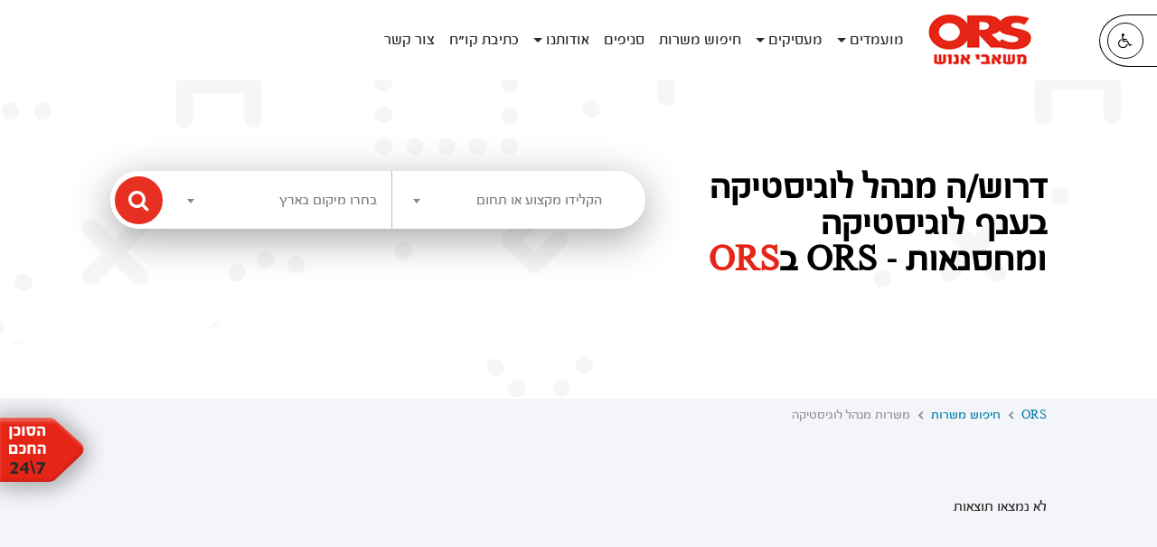

--- FILE ---
content_type: text/html; charset=UTF-8
request_url: https://www.ors.co.il/search/%D7%9E%D7%A0%D7%94%D7%9C_%D7%9C%D7%95%D7%92%D7%99%D7%A1%D7%98%D7%99%D7%A7%D7%94/
body_size: 5317
content:
<!doctype html><html lang="he-IL"><head><meta charset="UTF-8"><!-- Google Tag Manager --><script>(function (w, d, s, l, i) {
w[l] = w[l] || [];
w[l].push({'gtm.start':
new Date().getTime(), event: 'gtm.js'});
var f = d.getElementsByTagName(s)[0],
j = d.createElement(s), dl = l != 'dataLayer' ? '&l=' + l : '';
j.async = true;
j.src =
'https://www.googletagmanager.com/gtm.js?id=' + i + dl;
f.parentNode.insertBefore(j, f);
})(window, document, 'script', 'dataLayer', 'GTM-WRRD5C9');</script><!-- End Google Tag Manager --><meta name="viewport" content="width=device-width, initial-scale=1, shrink-to-fit=no"><meta name="csrf-param" content="_csrf"><meta name="csrf-token" content="9VLyepF4VYxwt75MCI0zB_ssrNKFx6RoGG7cPSS2_veFPJ07oAoC0xyP-i94uH5pyED2oOmF9BhHHpRQT8-NlA=="><title>דרוש/ה מנהל לוגיסטיקה בענף לוגיסטיקה ומחסנאות - ORS</title><meta name="description" content="מחפשים עבודה בתחום הלוגיסטיקה ומחסנאות? דרוש/ה מנהל לוגיסטיקה למבחר חברות במשק. כנס עכשיו למגוון הצעות עבודה בחינם באתר ORS"><meta property="og:description" content="מחפשים עבודה בתחום הלוגיסטיקה ומחסנאות? דרוש/ה מנהל לוגיסטיקה למבחר חברות במשק. כנס עכשיו למגוון הצעות עבודה בחינם באתר ORS"><meta property="og:site_name" content="ORS"><meta property="og:type" content="website"><meta property="og:locale" content="he_IL"><meta property="og:url" content="https://www.ors.co.il/search/מנהל_לוגיסטיקה/"><meta property="og:title" content="דרוש/ה מנהל לוגיסטיקה בענף לוגיסטיקה ומחסנאות - ORS"><link href="https://cdn.rtlcss.com/bootstrap/v4.0.0/css/bootstrap.min.css" rel="stylesheet"><link href="/minify/753370289136fd2f7ef675ad2fbcebc123f2b1bf.css?v=1541663220" rel="stylesheet"><link href="https://use.fontawesome.com/releases/v5.0.13/css/all.css" rel="stylesheet" integrity="sha384-DNOHZ68U8hZfKXOrtjWvjxusGo9WQnrNx2sqG0tfsghAvtVlRW3tvkXWZh58N9jp" crossorigin="anonymous"><link href="/minify/0ae25184b572aa114d7a2d68e748f684c64f2039.css?v=1754572896" rel="stylesheet"><script>var g_params = [];
g_params['base_url'] = '/';
g_params['language'] = 'he-IL';</script> <script type='text/javascript' src='//platform-api.sharethis.com/js/sharethis.js#property=5af4484a09cc3500113d6c3c&product=custom-share-buttons' async='async'></script></head><body class=""><!-- Google Tag Manager (noscript) --><noscript><iframe src="https://www.googletagmanager.com/ns.html?id=GTM-WRRD5C9"
height="0" width="0" style="display:none;visibility:hidden"></iframe></noscript><!-- End Google Tag Manager (noscript) --><header><button type="button" class="offscreen-area" data-area-index="0">
הגעת לאזור תפריט ראשי.. באפשרותך ללחוץ על אנטר כדי לדלג לאזור הבא</button><div class="main-menu"><div class="container-fluid"><div class="accessibility-menu-area"><div class="accessibility-btn-area"><button id="accessibilityBtn" class="accessibility-btn" tabindex="0" aria-label="לחץ אנטר לפתיחת תפריט נגישות"></button></div><div class="accessibility-menu" aria-hidden="true"><div class="menu-title"><button type="button" class="close-btn btn btn-link" aria-label="סגור תפריט נגישות"></button><h4 class="title-text"><i class="fa fa-wheelchair" aria-hidden="true"></i>
תפריט נגישות
</h4></div><div class="cont"><div class="btns-area"><button type="button" class="acc-switch-btn btn btn-link">
הפעל נגישות </button><a href="/accessibility/">
הצהרת נגישות </a></div><div class="btns-area"><h5 class="title">
גודל טקסט
</h5><button type="button" class="btn btn-link font-size-btn" data-size="0">
רגיל </button><button type="button" class="btn btn-link font-size-btn" data-size="135">
גדול </button></div><button type="button" class="offscreen-area close-btn" aria-flowto="accessibilityBtn" aria-label="לחץ אנטר לסגירת אזור נגישות">
סגור אזור נגישות </button></div></div></div><div class="row"><div class="col-xl-10 col-lg-10 col-md-11 col-sm-12 col-12 center-block"><nav class="navbar navbar-expand-lg"><a tabindex="0" class="navbar-brand" href="/" aria-label="לוגו של האתר"><img src="/images/logo.svg" alt=""></a><button class="navbar-toggler" type="button" data-toggle="collapse" data-target="#navbarSupportedContent" aria-controls="navbarSupportedContent" aria-expanded="false" aria-label="Toggle navigation"><span class="navbar-toggler-icon"></span></button><div class="menu-list collapse navbar-collapse" id="navbarSupportedContent"><ul class="navbar-nav mr-auto"><li class="nav-item dropdown"><a class="nav-link dropdown-toggle" href="#" id="navbarDropdown" role="button" data-toggle="dropdown" aria-haspopup="true" aria-expanded="false">
מועמדים </a><div class="dropdown-menu" aria-labelledby="navbarDropdown"><a class="dropdown-item" href="/resume/">קורות חיים חינם</a><a class="dropdown-item" href="/resume-for-a/">קורות חיים לחיילים משוחררים</a><a class="dropdown-item" href="/behind-the-scenes-of-recruitment/">מאחורי הקלעים של עולם הגיוס</a><a class="dropdown-item" href="/CV-testing-tip/">בדיקת קורות חיים</a><a class="dropdown-item" href="/jobs_companies/">חברות השמה</a><a class="dropdown-item" href="/7-tips/">7 טיפים שיובילו אתכם בהצלחה לכס המשרה!</a><a class="dropdown-item" href="/resumetips7/">7 טיפים שיגרמו למעסיקים לרצות אתכם!</a></div></li><li class="nav-item dropdown"><a class="nav-link dropdown-toggle" href="#" id="navbarDropdown" role="button" data-toggle="dropdown" aria-haspopup="true" aria-expanded="false">
מעסיקים </a><div class="dropdown-menu" aria-labelledby="navbarDropdown"><a class="dropdown-item" href="/areas_of_expertise/">תחומי התמחות</a><a class="dropdown-item" href="/solutions/">פתרונות למעסיקים</a><a class="dropdown-item" href="/projects/">פרויקטים</a><a class="dropdown-item" href="/recruitment_employees/">גיוס עובדים</a><a class="dropdown-item" href="/perfect-matching/"> תהליכי גיוס ומיון עובדים - מבדקי גיוס עובדים</a></div></li><li class="nav-item "><a class="nav-link " href="/search/">
חיפוש משרות </a></li><li class="nav-item "><a class="nav-link " href="/branches/">
סניפים </a></li><li class="nav-item dropdown"><a class="nav-link dropdown-toggle" href="#" id="navbarDropdown" role="button" data-toggle="dropdown" aria-haspopup="true" aria-expanded="false">
אודותנו </a><div class="dropdown-menu" aria-labelledby="navbarDropdown"><a class="dropdown-item" href="/company_profile/">פרופיל החברה</a><a class="dropdown-item" href="/mivna/">מבנה הקבוצה</a><a class="dropdown-item" href="/the_chairman/">דבר היו"ר</a><a class="dropdown-item" href="/vision/">חזון</a><a class="dropdown-item" href="/quality_of_service/">איכות השירות ISO</a><a class="dropdown-item" href="/careers_staff/">דרושים לסגל</a><a class="dropdown-item" href="/terms-of-use/">תנאי שימוש באתר</a><a class="dropdown-item" href="/privacy_policy/">מדיניות פרטיות</a><a class="dropdown-item" href="/blog/">מגזין ORS</a></div></li><li class="nav-item "><a class="nav-link " href="/cv-generator/">
כתיבת קו"ח </a></li><li class="nav-item "><a class="nav-link lst" href="/contactUs/">
צור קשר </a></li></ul></div><!--<div class="float-left"><a href="javascript:void(0)" class="btn btn-link btn-register">הרשמה</a><a href="javascript:void(0)" class="btn btn-link btn-login">כניסה</a></div>--></nav></div></div></div></div></header><div class="main-page-contents"><div class="search-results-page"><div><button type="button" class="offscreen-area" data-area-index="1">
הגעת לאזור חיפוש. באפשרותך ללחוץ על אנטר כדי לדלג לאזור הבא</button><div class="header-info search-header-block"><div class="cont"><div class="container-fluid"><div class="row"><div class="col-xl-10 col-lg-10 col-md-12 col-sm-12 col-12 center-block"><div class="row"><div class="col-xl-5 col-lg-5 col-md-12 col-sm-12 col-12"><div class="title-area"><h1><span class="t-blk">
דרוש/ה מנהל לוגיסטיקה בענף לוגיסטיקה ומחסנאות - ORS ב</span><span class="t-red">ORS</span></h1><h2><ul class="count-data"><li></li></ul></h2></div></div><div class="col-xl-7 col-lg-7 col-md-12 col-sm-12 col-12"><div tabindex="0" class="offscreen-popup">
אזור חיפוש </div><div class="search-area"><form id="main-search-form" action="/search/" method="post"><input type="hidden" name="_csrf" value="9VLyepF4VYxwt75MCI0zB_ssrNKFx6RoGG7cPSS2_veFPJ07oAoC0xyP-i94uH5pyED2oOmF9BhHHpRQT8-NlA=="> <div class="input-group"><label id="search-form-category-label" class="sr-only" for="search-form-category">הקלידו מקצוע או תחום</label><select id="search-form-category" class="form-control select2" name="category" data-allowClear data-formatSearching="function(){ return &#039; &#039;; }" data-ajax--url="/ajax/get-category-options/" data-dir="rtl" data-language="he" data-placeholder="הקלידו מקצוע או תחום" data-aria-live="polite"></select><label id="search-form-location-label" class="sr-only" for="search-form-location">בחרו מיקום בארץ</label><select id="search-form-location" class="form-control select2" name="location" data-allowClear data-formatSearching="function(){ return &#039; &#039;; }" data-ajax--url="/ajax/get-area-options/" data-dir="rtl" data-language="he" data-placeholder="בחרו מיקום בארץ"></select><div class="input-group-append"><div class="input-group-text"><button type="submit" class="btn" aria-label="לחץ לחיפוש לפי קריטריונים הנבחרים" data-toggle="tooltip"></button> </div></div></div></form></div></div></div></div></div></div></div></div><div class="container-fluid" style="background-color:#f4f5f9;"><div class="row"><div class="col-xl-10 col-lg-10 col-md-12 col-sm-12 col-xs-12 center-block"><ul class="breadcrumb"><li><a href="/" title="ORS">ORS</a></li><li><a href="/search/" title="חיפוש משרות">חיפוש משרות</a></li><li class="active">משרות מנהל לוגיסטיקה</li></ul> </div></div></div></div><div class="container-fluid page-contents"><button type="button" class="offscreen-area" data-area-index="2">
הגעת לאזור תוצאות חיפוש. באפשרותך ללחוץ על אנטר כדי לדלג לאזור הבא</button><div class="row"><div class="col-xl-10 col-lg-10 col-md-12 col-sm-12 col-12 center-block"><ul class="jobs-list-area list-area"><div id="w0" class="list-view"><div class="empty">לא נמצאו תוצאות</div></div> </ul></div></div></div><div><button type="button" class="offscreen-area" data-area-index="3">
הגעת לאזור שליחת קורות חיים. באפשרותך ללחוץ על אנטר כדי לדלג לאזור הבא</button><div class="cv-area"><div class="container-fluid"><div class="row"><div class="col-6 write-cv-area" id="writeCVarea"><div class="bg"></div><div class="c-cont"><div class="img-area" aria-hidden="true"><img src="/images/hp/cv-write.png" alt=""/></div><h3 class="t1">
כתיבת קו”ח <strong>
חינם </strong></h3><h4 class="t2">
צור עכשיו קו"ח בעזרת מחולל קו"ח המהפכני! </h4><a class="btn" href="/cv-generator/personal-info/" aria-label="לחץ אנטר כדי לעבור לדף יצירת קורות חיים" tab-index="0">
כתיבת קורות חיים </a></div></div><div class="col-6 send-cv-area" id="sendCVarea"><div class="bg"></div><div class="c-cont"><div class="img-area" aria-hidden="true"><img src="/images/hp/cv-send.png" alt=""/></div><h3 class="t1"><strong>
שליחת </strong>
קו”ח </h3><h4 class="t2">
טען ושגר את קו"ח למאגר המעסיקים שלנו! </h4><a class="btn" href="javascript:uploadCv()" aria-label="לחץ אנטר כדי לעבור לדף שליחת קורות חיים" tab-index="0">
שליחת קורות חיים </a></div></div></div></div></div> </div></div></div><footer class="main-footer-area"><div class="main-footer"><div class="container-fluid"><div class="row"><div class="col-lg"><figure><img src="/images/logo-footer.png" alt="לוגו של ors משאבי אנוש"/></figure><div class="community-links"><div><ul><li><a target="_blank" href="https://www.facebook.com/ORS-%D7%9E%D7%A9%D7%90%D7%91%D7%99-%D7%90%D7%A0%D7%95%D7%A9-297933440303791/" aria-label="מעבר לעמוד הפייסבוק של ORS משאבי אנוש"><i class="fa fa-facebook"></i></a></li></ul></div></div></div><div class="col-lg"><h3 class="title">
דרושים אזור </h3><ul class="lnk-list"><li><a href="/search/%D7%AA%22%D7%90,%D7%A8%22%D7%92,%D7%92%D7%91%D7%A2%D7%AA%D7%99%D7%99%D7%9D,%D7%97%D7%95%D7%9C%D7%95%D7%9F,%D7%91%D7%AA-%D7%99%D7%9D/">
דרושים בדרום </a></li><li><a href="/search/באר_שבע_והסביבה/">
דרושים במרכז </a></li><li><a href="/search/חיפה_ללא_קריות/">
דרושים בצפון </a></li></ul></div><div class="col-lg"><h3 class="title">
דרושים לפי התמחות </h3><ul class="lnk-list"><li><a href="/search/אדמינסטרציה/">
דרושים אדמיניסטרציה </a></li><li><a href="/search/בנקאות/">
דרושים בנקאות </a></li><li><a href="/search/מכירות/">
דרושים מכירות </a></li><li><a href="/search/פיננסי/">
דרושים פיננסים וכספים </a></li></ul></div><div class="col-lg"><h3 class="title">
כתבות ומדריכים </h3><ul class="lnk-list"><li><a href="/resume-for-a/">
איך לכתוב קורות חיים כחיילים משוחררים </a></li><li><a href="/CV-testing-tip/">
טיפים לבדיקת קורות חיים </a></li><li><a href="/resume/">
כללי אצבע לכתיבת קורות חיים </a></li><li><a href="/cv-generator/personal-info/">
כתיבת קורות חיים חינם </a></li><li><a href="/7-tips/">
טיפים לראיון עבודה </a></li></ul></div><div class="col-lg"><h3 class="title">
סניפי החברה </h3><ul class="lnk-list"><li><a href="/branches/single/?id=4">
כוח אדם תל אביב </a></li><li><a href="/branches/single/?id=16">
כוח אדם ירושלים </a></li><li><a href="/branches/single/?id=19">
כוח אדם חיפה </a></li><li><a href="/branches/single/?id=8">
כוח אדם באר שבע </a></li><li><a href="/branches/single/?id=10">
כח אדם אילת </a></li><li><a href="/branches/single/?id=6">
כוח אדם ראשון לציון </a></li><li><a href="/branches/single/?id=33">
כוח אדם קרית גת </a></li><li><a href="/branches/single/?id=39">
כוח אדם נהריה </a></li><li><a href="/branches/single/?id=7">
כוח אדם לוד </a></li><li><a href="/branches/single/?id=40">
כוח אדם טבריה </a></li><li><a href="/branches/single/?id=20">
כוח אדם חדרה </a></li><li><a href="/branches/single/?id=38">
כוח אדם בית שמש </a></li><li><a href="/branches/single/?id=11">
כוח אדם אשדוד </a></li></ul></div></div></div></div></footer> <div class="modal job-apply-modal" id="job-apply-modal"><div class="modal-dialog"><div class="modal-content"><div class="modal-header"><button type="button" class="close" data-dismiss="modal" aria-label="לחץ אנטר לסגירת חלון הגשת מועמדות">&times;</button></div><div class="modal-body"><h4 class="modal-title">
הגשת מועמדות </h4><iframe src="https://www.ors.co.il/empty.php" style="border:none; width:100%; overflow: hidden; height: 270px;"></iframe></div></div></div></div><div class="modal" id="cv-send-modal"><div class="modal-dialog"><div class="modal-content"><div class="modal-header"><button type="button" class="close" data-dismiss="modal" aria-label="לחץ אנטר לסגירת חלון שליחת קורות חיים">&times;</button></div><div class="modal-body"><h4 class="modal-title">
שליחת קו"ח </h4><div class="modal-bullets"><ul><li>ידוע לי כי מידע שהנני מוסר לחברת או.ר.ס ישמר במאגר המידע של החברה ועל גבי שרתי החברה.</li><li>ידוע לי כי מסירת המידע תלויה ברצוני ובהסכמתי לכך שהמידע שנמסר על ידי הינו לשם איתור משרות רלוונטיות. המידע יוכל לשמש חברות אחיות או קשורות ל-או.ר.ס.</li><li>ככל שאבקש לעיין במידע אודותיי ואמצא אותו כלא נכון, שלם, ברור ומעודכן, אהיה רשאי לפנות לחברה בבקשה לתיקון המידע או למוחקו, שתבחן לגופו של עניין.</li></ul></div><iframe src="https://www.ors.co.il/empty.php" style="border:none; width:100%; overflow: hidden; height: 160px;"></iframe></div></div></div></div><div class="smart_img"><a href="javascript:void(0)" onclick="showSmartAgentDialog();"><img src="/images/hp-agent-tag.png" alt="הסוכן החכם"></a></div><div class="modal" id="smart-agent-modal"><div class="modal-dialog"><div class="modal-content"><div class="modal-header"><button type="button" class="close" data-dismiss="modal" aria-label="לחץ אנטר לסגירת חלון יצירת סוכן חכם">&times;</button></div><div class="modal-body"><h4 class="modal-title">
הסוכן החכם </h4><iframe src="https://www.ors.co.il/empty.php"></iframe></div></div></div></div><script src="/minify/b0f77f004b75dfcb236d83375430fc0b3b6681c9.js?v=1714652683"></script><script src="/minify/9f3a393743f76f962c8985763257836e9147911a.js?v=1692116951"></script><script src="https://cdnjs.cloudflare.com/ajax/libs/popper.js/1.12.9/umd/popper.min.js"></script><script src="https://cdn.rtlcss.com/bootstrap/v4.0.0/js/bootstrap.min.js"></script><script src="/minify/181067d9e3173111622fb11e6fd6cd200c09e695.js?v=1541663220"></script><script src="/minify/7d8f4944011c5fd88e0a861ebc2f5c700f0d1d5a.js?v=1605687364"></script><script src="/minify/199ba69243a8abfe64eb0d8ef7c31d5082ef5052.js?v=1542536483"></script><script src="/minify/543e1001a3a5d0c3d7c9a53b5fb85bb767c964e6.js?v=1605687364"></script><script src="/minify/d1bb47e26e3d9bc3846ef0d92233d24c2e0ab3a7.js?v=1605170135"></script><script src="/minify/aadb17e562340f7aa9601df20af823bcb892b7b4.js?v=1692116951"></script><script>jQuery(function ($) {
jQuery('#main-search-form').yiiActiveForm([], []);
});</script> </body></html>

--- FILE ---
content_type: text/html; charset=UTF-8
request_url: https://www.ors.co.il/empty.php
body_size: 136
content:
<html>
    <head>
        <title>דף ריק לברירת מחדל של פריים</title>
        <meta charset="UTF-8">
        <meta name="robots" content="noindex">
        <meta name="viewport" content="width=device-width, initial-scale=1.0">
    </head>
    <body>        
    </body>
</html>




--- FILE ---
content_type: text/css
request_url: https://www.ors.co.il/minify/0ae25184b572aa114d7a2d68e748f684c64f2039.css?v=1754572896
body_size: 15936
content:
@charset "UTF-8";
@font-face{font-family:'FontAwesome';src:url(/assets/2e3c1da0/css/../fonts/fontawesome-webfont.eot?v=4.7.0);src:url(/assets/2e3c1da0/css/../fonts/fontawesome-webfont.eot?#iefix&v=4.7.0) format('embedded-opentype'),url(/assets/2e3c1da0/css/../fonts/fontawesome-webfont.woff2?v=4.7.0) format('woff2'),url(/assets/2e3c1da0/css/../fonts/fontawesome-webfont.woff?v=4.7.0) format('woff'),url(/assets/2e3c1da0/css/../fonts/fontawesome-webfont.ttf?v=4.7.0) format('truetype'),url(/assets/2e3c1da0/css/../fonts/fontawesome-webfont.svg?v=4.7.0#fontawesomeregular) format('svg');font-weight:400;font-style:normal}
@font-face{font-family:'Oron MF';src:url(/fonts/Oron-Medium.ttf) format('truetype');font-weight:400}
@font-face{font-family:'Oron MF Bold';src:url(/fonts/Oron-Medium.ttf) format('truetype');font-weight:700}
@font-face{font-family:'Oron-Medium';src:url(/css/Oron-Medium.woff) format('woff');font-weight:400}
.fa{display:inline-block;font:normal normal normal 14px/1 FontAwesome;font-size:inherit;text-rendering:auto;-webkit-font-smoothing:antialiased;-moz-osx-font-smoothing:grayscale}.fa-lg{font-size:1.33333333em;line-height:.75em;vertical-align:-15%}.fa-2x{font-size:2em}.fa-3x{font-size:3em}.fa-4x{font-size:4em}.fa-5x{font-size:5em}.fa-fw{width:1.28571429em;text-align:center}.fa-ul{padding-left:0;margin-left:2.14285714em;list-style-type:none}.fa-ul>li{position:relative}.fa-li{position:absolute;left:-2.14285714em;width:2.14285714em;top:.14285714em;text-align:center}.fa-li.fa-lg{left:-1.85714286em}.fa-border{padding:.2em .25em .15em;border:solid .08em #eee;border-radius:.1em}.fa-pull-left{float:left}.fa-pull-right{float:right}.fa.fa-pull-left{margin-right:.3em}.fa.fa-pull-right{margin-left:.3em}.pull-right{float:right}.pull-left{float:left}.fa.pull-left{margin-right:.3em}.fa.pull-right{margin-left:.3em}.fa-spin{-webkit-animation:fa-spin 2s infinite linear;animation:fa-spin 2s infinite linear}.fa-pulse{-webkit-animation:fa-spin 1s infinite steps(8);animation:fa-spin 1s infinite steps(8)}@-webkit-keyframes fa-spin{0%{-webkit-transform:rotate(0deg);transform:rotate(0deg)}100%{-webkit-transform:rotate(359deg);transform:rotate(359deg)}}@keyframes fa-spin{0%{-webkit-transform:rotate(0deg);transform:rotate(0deg)}100%{-webkit-transform:rotate(359deg);transform:rotate(359deg)}}.fa-rotate-90{-ms-filter:"progid:DXImageTransform.Microsoft.BasicImage(rotation=1)";-webkit-transform:rotate(90deg);-ms-transform:rotate(90deg);transform:rotate(90deg)}.fa-rotate-180{-ms-filter:"progid:DXImageTransform.Microsoft.BasicImage(rotation=2)";-webkit-transform:rotate(180deg);-ms-transform:rotate(180deg);transform:rotate(180deg)}.fa-rotate-270{-ms-filter:"progid:DXImageTransform.Microsoft.BasicImage(rotation=3)";-webkit-transform:rotate(270deg);-ms-transform:rotate(270deg);transform:rotate(270deg)}.fa-flip-horizontal{-ms-filter:"progid:DXImageTransform.Microsoft.BasicImage(rotation=0, mirror=1)";-webkit-transform:scale(-1,1);-ms-transform:scale(-1,1);transform:scale(-1,1)}.fa-flip-vertical{-ms-filter:"progid:DXImageTransform.Microsoft.BasicImage(rotation=2, mirror=1)";-webkit-transform:scale(1,-1);-ms-transform:scale(1,-1);transform:scale(1,-1)}:root .fa-rotate-90,:root .fa-rotate-180,:root .fa-rotate-270,:root .fa-flip-horizontal,:root .fa-flip-vertical{filter:none}.fa-stack{position:relative;display:inline-block;width:2em;height:2em;line-height:2em;vertical-align:middle}.fa-stack-1x,.fa-stack-2x{position:absolute;left:0;width:100%;text-align:center}.fa-stack-1x{line-height:inherit}.fa-stack-2x{font-size:2em}.fa-inverse{color:#fff}.fa-glass:before{content:"\f000"}.fa-music:before{content:"\f001"}.fa-search:before{content:"\f002"}.fa-envelope-o:before{content:"\f003"}.fa-heart:before{content:"\f004"}.fa-star:before{content:"\f005"}.fa-star-o:before{content:"\f006"}.fa-user:before{content:"\f007"}.fa-film:before{content:"\f008"}.fa-th-large:before{content:"\f009"}.fa-th:before{content:"\f00a"}.fa-th-list:before{content:"\f00b"}.fa-check:before{content:"\f00c"}.fa-remove:before,.fa-close:before,.fa-times:before{content:"\f00d"}.fa-search-plus:before{content:"\f00e"}.fa-search-minus:before{content:"\f010"}.fa-power-off:before{content:"\f011"}.fa-signal:before{content:"\f012"}.fa-gear:before,.fa-cog:before{content:"\f013"}.fa-trash-o:before{content:"\f014"}.fa-home:before{content:"\f015"}.fa-file-o:before{content:"\f016"}.fa-clock-o:before{content:"\f017"}.fa-road:before{content:"\f018"}.fa-download:before{content:"\f019"}.fa-arrow-circle-o-down:before{content:"\f01a"}.fa-arrow-circle-o-up:before{content:"\f01b"}.fa-inbox:before{content:"\f01c"}.fa-play-circle-o:before{content:"\f01d"}.fa-rotate-right:before,.fa-repeat:before{content:"\f01e"}.fa-refresh:before{content:"\f021"}.fa-list-alt:before{content:"\f022"}.fa-lock:before{content:"\f023"}.fa-flag:before{content:"\f024"}.fa-headphones:before{content:"\f025"}.fa-volume-off:before{content:"\f026"}.fa-volume-down:before{content:"\f027"}.fa-volume-up:before{content:"\f028"}.fa-qrcode:before{content:"\f029"}.fa-barcode:before{content:"\f02a"}.fa-tag:before{content:"\f02b"}.fa-tags:before{content:"\f02c"}.fa-book:before{content:"\f02d"}.fa-bookmark:before{content:"\f02e"}.fa-print:before{content:"\f02f"}.fa-camera:before{content:"\f030"}.fa-font:before{content:"\f031"}.fa-bold:before{content:"\f032"}.fa-italic:before{content:"\f033"}.fa-text-height:before{content:"\f034"}.fa-text-width:before{content:"\f035"}.fa-align-left:before{content:"\f036"}.fa-align-center:before{content:"\f037"}.fa-align-right:before{content:"\f038"}.fa-align-justify:before{content:"\f039"}.fa-list:before{content:"\f03a"}.fa-dedent:before,.fa-outdent:before{content:"\f03b"}.fa-indent:before{content:"\f03c"}.fa-video-camera:before{content:"\f03d"}.fa-photo:before,.fa-image:before,.fa-picture-o:before{content:"\f03e"}.fa-pencil:before{content:"\f040"}.fa-map-marker:before{content:"\f041"}.fa-adjust:before{content:"\f042"}.fa-tint:before{content:"\f043"}.fa-edit:before,.fa-pencil-square-o:before{content:"\f044"}.fa-share-square-o:before{content:"\f045"}.fa-check-square-o:before{content:"\f046"}.fa-arrows:before{content:"\f047"}.fa-step-backward:before{content:"\f048"}.fa-fast-backward:before{content:"\f049"}.fa-backward:before{content:"\f04a"}.fa-play:before{content:"\f04b"}.fa-pause:before{content:"\f04c"}.fa-stop:before{content:"\f04d"}.fa-forward:before{content:"\f04e"}.fa-fast-forward:before{content:"\f050"}.fa-step-forward:before{content:"\f051"}.fa-eject:before{content:"\f052"}.fa-chevron-left:before{content:"\f053"}.fa-chevron-right:before{content:"\f054"}.fa-plus-circle:before{content:"\f055"}.fa-minus-circle:before{content:"\f056"}.fa-times-circle:before{content:"\f057"}.fa-check-circle:before{content:"\f058"}.fa-question-circle:before{content:"\f059"}.fa-info-circle:before{content:"\f05a"}.fa-crosshairs:before{content:"\f05b"}.fa-times-circle-o:before{content:"\f05c"}.fa-check-circle-o:before{content:"\f05d"}.fa-ban:before{content:"\f05e"}.fa-arrow-left:before{content:"\f060"}.fa-arrow-right:before{content:"\f061"}.fa-arrow-up:before{content:"\f062"}.fa-arrow-down:before{content:"\f063"}.fa-mail-forward:before,.fa-share:before{content:"\f064"}.fa-expand:before{content:"\f065"}.fa-compress:before{content:"\f066"}.fa-plus:before{content:"\f067"}.fa-minus:before{content:"\f068"}.fa-asterisk:before{content:"\f069"}.fa-exclamation-circle:before{content:"\f06a"}.fa-gift:before{content:"\f06b"}.fa-leaf:before{content:"\f06c"}.fa-fire:before{content:"\f06d"}.fa-eye:before{content:"\f06e"}.fa-eye-slash:before{content:"\f070"}.fa-warning:before,.fa-exclamation-triangle:before{content:"\f071"}.fa-plane:before{content:"\f072"}.fa-calendar:before{content:"\f073"}.fa-random:before{content:"\f074"}.fa-comment:before{content:"\f075"}.fa-magnet:before{content:"\f076"}.fa-chevron-up:before{content:"\f077"}.fa-chevron-down:before{content:"\f078"}.fa-retweet:before{content:"\f079"}.fa-shopping-cart:before{content:"\f07a"}.fa-folder:before{content:"\f07b"}.fa-folder-open:before{content:"\f07c"}.fa-arrows-v:before{content:"\f07d"}.fa-arrows-h:before{content:"\f07e"}.fa-bar-chart-o:before,.fa-bar-chart:before{content:"\f080"}.fa-twitter-square:before{content:"\f081"}.fa-facebook-square:before{content:"\f082"}.fa-camera-retro:before{content:"\f083"}.fa-key:before{content:"\f084"}.fa-gears:before,.fa-cogs:before{content:"\f085"}.fa-comments:before{content:"\f086"}.fa-thumbs-o-up:before{content:"\f087"}.fa-thumbs-o-down:before{content:"\f088"}.fa-star-half:before{content:"\f089"}.fa-heart-o:before{content:"\f08a"}.fa-sign-out:before{content:"\f08b"}.fa-linkedin-square:before{content:"\f08c"}.fa-thumb-tack:before{content:"\f08d"}.fa-external-link:before{content:"\f08e"}.fa-sign-in:before{content:"\f090"}.fa-trophy:before{content:"\f091"}.fa-github-square:before{content:"\f092"}.fa-upload:before{content:"\f093"}.fa-lemon-o:before{content:"\f094"}.fa-phone:before{content:"\f095"}.fa-square-o:before{content:"\f096"}.fa-bookmark-o:before{content:"\f097"}.fa-phone-square:before{content:"\f098"}.fa-twitter:before{content:"\f099"}.fa-facebook-f:before,.fa-facebook:before{content:"\f09a"}.fa-github:before{content:"\f09b"}.fa-unlock:before{content:"\f09c"}.fa-credit-card:before{content:"\f09d"}.fa-feed:before,.fa-rss:before{content:"\f09e"}.fa-hdd-o:before{content:"\f0a0"}.fa-bullhorn:before{content:"\f0a1"}.fa-bell:before{content:"\f0f3"}.fa-certificate:before{content:"\f0a3"}.fa-hand-o-right:before{content:"\f0a4"}.fa-hand-o-left:before{content:"\f0a5"}.fa-hand-o-up:before{content:"\f0a6"}.fa-hand-o-down:before{content:"\f0a7"}.fa-arrow-circle-left:before{content:"\f0a8"}.fa-arrow-circle-right:before{content:"\f0a9"}.fa-arrow-circle-up:before{content:"\f0aa"}.fa-arrow-circle-down:before{content:"\f0ab"}.fa-globe:before{content:"\f0ac"}.fa-wrench:before{content:"\f0ad"}.fa-tasks:before{content:"\f0ae"}.fa-filter:before{content:"\f0b0"}.fa-briefcase:before{content:"\f0b1"}.fa-arrows-alt:before{content:"\f0b2"}.fa-group:before,.fa-users:before{content:"\f0c0"}.fa-chain:before,.fa-link:before{content:"\f0c1"}.fa-cloud:before{content:"\f0c2"}.fa-flask:before{content:"\f0c3"}.fa-cut:before,.fa-scissors:before{content:"\f0c4"}.fa-copy:before,.fa-files-o:before{content:"\f0c5"}.fa-paperclip:before{content:"\f0c6"}.fa-save:before,.fa-floppy-o:before{content:"\f0c7"}.fa-square:before{content:"\f0c8"}.fa-navicon:before,.fa-reorder:before,.fa-bars:before{content:"\f0c9"}.fa-list-ul:before{content:"\f0ca"}.fa-list-ol:before{content:"\f0cb"}.fa-strikethrough:before{content:"\f0cc"}.fa-underline:before{content:"\f0cd"}.fa-table:before{content:"\f0ce"}.fa-magic:before{content:"\f0d0"}.fa-truck:before{content:"\f0d1"}.fa-pinterest:before{content:"\f0d2"}.fa-pinterest-square:before{content:"\f0d3"}.fa-google-plus-square:before{content:"\f0d4"}.fa-google-plus:before{content:"\f0d5"}.fa-money:before{content:"\f0d6"}.fa-caret-down:before{content:"\f0d7"}.fa-caret-up:before{content:"\f0d8"}.fa-caret-left:before{content:"\f0d9"}.fa-caret-right:before{content:"\f0da"}.fa-columns:before{content:"\f0db"}.fa-unsorted:before,.fa-sort:before{content:"\f0dc"}.fa-sort-down:before,.fa-sort-desc:before{content:"\f0dd"}.fa-sort-up:before,.fa-sort-asc:before{content:"\f0de"}.fa-envelope:before{content:"\f0e0"}.fa-linkedin:before{content:"\f0e1"}.fa-rotate-left:before,.fa-undo:before{content:"\f0e2"}.fa-legal:before,.fa-gavel:before{content:"\f0e3"}.fa-dashboard:before,.fa-tachometer:before{content:"\f0e4"}.fa-comment-o:before{content:"\f0e5"}.fa-comments-o:before{content:"\f0e6"}.fa-flash:before,.fa-bolt:before{content:"\f0e7"}.fa-sitemap:before{content:"\f0e8"}.fa-umbrella:before{content:"\f0e9"}.fa-paste:before,.fa-clipboard:before{content:"\f0ea"}.fa-lightbulb-o:before{content:"\f0eb"}.fa-exchange:before{content:"\f0ec"}.fa-cloud-download:before{content:"\f0ed"}.fa-cloud-upload:before{content:"\f0ee"}.fa-user-md:before{content:"\f0f0"}.fa-stethoscope:before{content:"\f0f1"}.fa-suitcase:before{content:"\f0f2"}.fa-bell-o:before{content:"\f0a2"}.fa-coffee:before{content:"\f0f4"}.fa-cutlery:before{content:"\f0f5"}.fa-file-text-o:before{content:"\f0f6"}.fa-building-o:before{content:"\f0f7"}.fa-hospital-o:before{content:"\f0f8"}.fa-ambulance:before{content:"\f0f9"}.fa-medkit:before{content:"\f0fa"}.fa-fighter-jet:before{content:"\f0fb"}.fa-beer:before{content:"\f0fc"}.fa-h-square:before{content:"\f0fd"}.fa-plus-square:before{content:"\f0fe"}.fa-angle-double-left:before{content:"\f100"}.fa-angle-double-right:before{content:"\f101"}.fa-angle-double-up:before{content:"\f102"}.fa-angle-double-down:before{content:"\f103"}.fa-angle-left:before{content:"\f104"}.fa-angle-right:before{content:"\f105"}.fa-angle-up:before{content:"\f106"}.fa-angle-down:before{content:"\f107"}.fa-desktop:before{content:"\f108"}.fa-laptop:before{content:"\f109"}.fa-tablet:before{content:"\f10a"}.fa-mobile-phone:before,.fa-mobile:before{content:"\f10b"}.fa-circle-o:before{content:"\f10c"}.fa-quote-left:before{content:"\f10d"}.fa-quote-right:before{content:"\f10e"}.fa-spinner:before{content:"\f110"}.fa-circle:before{content:"\f111"}.fa-mail-reply:before,.fa-reply:before{content:"\f112"}.fa-github-alt:before{content:"\f113"}.fa-folder-o:before{content:"\f114"}.fa-folder-open-o:before{content:"\f115"}.fa-smile-o:before{content:"\f118"}.fa-frown-o:before{content:"\f119"}.fa-meh-o:before{content:"\f11a"}.fa-gamepad:before{content:"\f11b"}.fa-keyboard-o:before{content:"\f11c"}.fa-flag-o:before{content:"\f11d"}.fa-flag-checkered:before{content:"\f11e"}.fa-terminal:before{content:"\f120"}.fa-code:before{content:"\f121"}.fa-mail-reply-all:before,.fa-reply-all:before{content:"\f122"}.fa-star-half-empty:before,.fa-star-half-full:before,.fa-star-half-o:before{content:"\f123"}.fa-location-arrow:before{content:"\f124"}.fa-crop:before{content:"\f125"}.fa-code-fork:before{content:"\f126"}.fa-unlink:before,.fa-chain-broken:before{content:"\f127"}.fa-question:before{content:"\f128"}.fa-info:before{content:"\f129"}.fa-exclamation:before{content:"\f12a"}.fa-superscript:before{content:"\f12b"}.fa-subscript:before{content:"\f12c"}.fa-eraser:before{content:"\f12d"}.fa-puzzle-piece:before{content:"\f12e"}.fa-microphone:before{content:"\f130"}.fa-microphone-slash:before{content:"\f131"}.fa-shield:before{content:"\f132"}.fa-calendar-o:before{content:"\f133"}.fa-fire-extinguisher:before{content:"\f134"}.fa-rocket:before{content:"\f135"}.fa-maxcdn:before{content:"\f136"}.fa-chevron-circle-left:before{content:"\f137"}.fa-chevron-circle-right:before{content:"\f138"}.fa-chevron-circle-up:before{content:"\f139"}.fa-chevron-circle-down:before{content:"\f13a"}.fa-html5:before{content:"\f13b"}.fa-css3:before{content:"\f13c"}.fa-anchor:before{content:"\f13d"}.fa-unlock-alt:before{content:"\f13e"}.fa-bullseye:before{content:"\f140"}.fa-ellipsis-h:before{content:"\f141"}.fa-ellipsis-v:before{content:"\f142"}.fa-rss-square:before{content:"\f143"}.fa-play-circle:before{content:"\f144"}.fa-ticket:before{content:"\f145"}.fa-minus-square:before{content:"\f146"}.fa-minus-square-o:before{content:"\f147"}.fa-level-up:before{content:"\f148"}.fa-level-down:before{content:"\f149"}.fa-check-square:before{content:"\f14a"}.fa-pencil-square:before{content:"\f14b"}.fa-external-link-square:before{content:"\f14c"}.fa-share-square:before{content:"\f14d"}.fa-compass:before{content:"\f14e"}.fa-toggle-down:before,.fa-caret-square-o-down:before{content:"\f150"}.fa-toggle-up:before,.fa-caret-square-o-up:before{content:"\f151"}.fa-toggle-right:before,.fa-caret-square-o-right:before{content:"\f152"}.fa-euro:before,.fa-eur:before{content:"\f153"}.fa-gbp:before{content:"\f154"}.fa-dollar:before,.fa-usd:before{content:"\f155"}.fa-rupee:before,.fa-inr:before{content:"\f156"}.fa-cny:before,.fa-rmb:before,.fa-yen:before,.fa-jpy:before{content:"\f157"}.fa-ruble:before,.fa-rouble:before,.fa-rub:before{content:"\f158"}.fa-won:before,.fa-krw:before{content:"\f159"}.fa-bitcoin:before,.fa-btc:before{content:"\f15a"}.fa-file:before{content:"\f15b"}.fa-file-text:before{content:"\f15c"}.fa-sort-alpha-asc:before{content:"\f15d"}.fa-sort-alpha-desc:before{content:"\f15e"}.fa-sort-amount-asc:before{content:"\f160"}.fa-sort-amount-desc:before{content:"\f161"}.fa-sort-numeric-asc:before{content:"\f162"}.fa-sort-numeric-desc:before{content:"\f163"}.fa-thumbs-up:before{content:"\f164"}.fa-thumbs-down:before{content:"\f165"}.fa-youtube-square:before{content:"\f166"}.fa-youtube:before{content:"\f167"}.fa-xing:before{content:"\f168"}.fa-xing-square:before{content:"\f169"}.fa-youtube-play:before{content:"\f16a"}.fa-dropbox:before{content:"\f16b"}.fa-stack-overflow:before{content:"\f16c"}.fa-instagram:before{content:"\f16d"}.fa-flickr:before{content:"\f16e"}.fa-adn:before{content:"\f170"}.fa-bitbucket:before{content:"\f171"}.fa-bitbucket-square:before{content:"\f172"}.fa-tumblr:before{content:"\f173"}.fa-tumblr-square:before{content:"\f174"}.fa-long-arrow-down:before{content:"\f175"}.fa-long-arrow-up:before{content:"\f176"}.fa-long-arrow-left:before{content:"\f177"}.fa-long-arrow-right:before{content:"\f178"}.fa-apple:before{content:"\f179"}.fa-windows:before{content:"\f17a"}.fa-android:before{content:"\f17b"}.fa-linux:before{content:"\f17c"}.fa-dribbble:before{content:"\f17d"}.fa-skype:before{content:"\f17e"}.fa-foursquare:before{content:"\f180"}.fa-trello:before{content:"\f181"}.fa-female:before{content:"\f182"}.fa-male:before{content:"\f183"}.fa-gittip:before,.fa-gratipay:before{content:"\f184"}.fa-sun-o:before{content:"\f185"}.fa-moon-o:before{content:"\f186"}.fa-archive:before{content:"\f187"}.fa-bug:before{content:"\f188"}.fa-vk:before{content:"\f189"}.fa-weibo:before{content:"\f18a"}.fa-renren:before{content:"\f18b"}.fa-pagelines:before{content:"\f18c"}.fa-stack-exchange:before{content:"\f18d"}.fa-arrow-circle-o-right:before{content:"\f18e"}.fa-arrow-circle-o-left:before{content:"\f190"}.fa-toggle-left:before,.fa-caret-square-o-left:before{content:"\f191"}.fa-dot-circle-o:before{content:"\f192"}.fa-wheelchair:before{content:"\f193"}.fa-vimeo-square:before{content:"\f194"}.fa-turkish-lira:before,.fa-try:before{content:"\f195"}.fa-plus-square-o:before{content:"\f196"}.fa-space-shuttle:before{content:"\f197"}.fa-slack:before{content:"\f198"}.fa-envelope-square:before{content:"\f199"}.fa-wordpress:before{content:"\f19a"}.fa-openid:before{content:"\f19b"}.fa-institution:before,.fa-bank:before,.fa-university:before{content:"\f19c"}.fa-mortar-board:before,.fa-graduation-cap:before{content:"\f19d"}.fa-yahoo:before{content:"\f19e"}.fa-google:before{content:"\f1a0"}.fa-reddit:before{content:"\f1a1"}.fa-reddit-square:before{content:"\f1a2"}.fa-stumbleupon-circle:before{content:"\f1a3"}.fa-stumbleupon:before{content:"\f1a4"}.fa-delicious:before{content:"\f1a5"}.fa-digg:before{content:"\f1a6"}.fa-pied-piper-pp:before{content:"\f1a7"}.fa-pied-piper-alt:before{content:"\f1a8"}.fa-drupal:before{content:"\f1a9"}.fa-joomla:before{content:"\f1aa"}.fa-language:before{content:"\f1ab"}.fa-fax:before{content:"\f1ac"}.fa-building:before{content:"\f1ad"}.fa-child:before{content:"\f1ae"}.fa-paw:before{content:"\f1b0"}.fa-spoon:before{content:"\f1b1"}.fa-cube:before{content:"\f1b2"}.fa-cubes:before{content:"\f1b3"}.fa-behance:before{content:"\f1b4"}.fa-behance-square:before{content:"\f1b5"}.fa-steam:before{content:"\f1b6"}.fa-steam-square:before{content:"\f1b7"}.fa-recycle:before{content:"\f1b8"}.fa-automobile:before,.fa-car:before{content:"\f1b9"}.fa-cab:before,.fa-taxi:before{content:"\f1ba"}.fa-tree:before{content:"\f1bb"}.fa-spotify:before{content:"\f1bc"}.fa-deviantart:before{content:"\f1bd"}.fa-soundcloud:before{content:"\f1be"}.fa-database:before{content:"\f1c0"}.fa-file-pdf-o:before{content:"\f1c1"}.fa-file-word-o:before{content:"\f1c2"}.fa-file-excel-o:before{content:"\f1c3"}.fa-file-powerpoint-o:before{content:"\f1c4"}.fa-file-photo-o:before,.fa-file-picture-o:before,.fa-file-image-o:before{content:"\f1c5"}.fa-file-zip-o:before,.fa-file-archive-o:before{content:"\f1c6"}.fa-file-sound-o:before,.fa-file-audio-o:before{content:"\f1c7"}.fa-file-movie-o:before,.fa-file-video-o:before{content:"\f1c8"}.fa-file-code-o:before{content:"\f1c9"}.fa-vine:before{content:"\f1ca"}.fa-codepen:before{content:"\f1cb"}.fa-jsfiddle:before{content:"\f1cc"}.fa-life-bouy:before,.fa-life-buoy:before,.fa-life-saver:before,.fa-support:before,.fa-life-ring:before{content:"\f1cd"}.fa-circle-o-notch:before{content:"\f1ce"}.fa-ra:before,.fa-resistance:before,.fa-rebel:before{content:"\f1d0"}.fa-ge:before,.fa-empire:before{content:"\f1d1"}.fa-git-square:before{content:"\f1d2"}.fa-git:before{content:"\f1d3"}.fa-y-combinator-square:before,.fa-yc-square:before,.fa-hacker-news:before{content:"\f1d4"}.fa-tencent-weibo:before{content:"\f1d5"}.fa-qq:before{content:"\f1d6"}.fa-wechat:before,.fa-weixin:before{content:"\f1d7"}.fa-send:before,.fa-paper-plane:before{content:"\f1d8"}.fa-send-o:before,.fa-paper-plane-o:before{content:"\f1d9"}.fa-history:before{content:"\f1da"}.fa-circle-thin:before{content:"\f1db"}.fa-header:before{content:"\f1dc"}.fa-paragraph:before{content:"\f1dd"}.fa-sliders:before{content:"\f1de"}.fa-share-alt:before{content:"\f1e0"}.fa-share-alt-square:before{content:"\f1e1"}.fa-bomb:before{content:"\f1e2"}.fa-soccer-ball-o:before,.fa-futbol-o:before{content:"\f1e3"}.fa-tty:before{content:"\f1e4"}.fa-binoculars:before{content:"\f1e5"}.fa-plug:before{content:"\f1e6"}.fa-slideshare:before{content:"\f1e7"}.fa-twitch:before{content:"\f1e8"}.fa-yelp:before{content:"\f1e9"}.fa-newspaper-o:before{content:"\f1ea"}.fa-wifi:before{content:"\f1eb"}.fa-calculator:before{content:"\f1ec"}.fa-paypal:before{content:"\f1ed"}.fa-google-wallet:before{content:"\f1ee"}.fa-cc-visa:before{content:"\f1f0"}.fa-cc-mastercard:before{content:"\f1f1"}.fa-cc-discover:before{content:"\f1f2"}.fa-cc-amex:before{content:"\f1f3"}.fa-cc-paypal:before{content:"\f1f4"}.fa-cc-stripe:before{content:"\f1f5"}.fa-bell-slash:before{content:"\f1f6"}.fa-bell-slash-o:before{content:"\f1f7"}.fa-trash:before{content:"\f1f8"}.fa-copyright:before{content:"\f1f9"}.fa-at:before{content:"\f1fa"}.fa-eyedropper:before{content:"\f1fb"}.fa-paint-brush:before{content:"\f1fc"}.fa-birthday-cake:before{content:"\f1fd"}.fa-area-chart:before{content:"\f1fe"}.fa-pie-chart:before{content:"\f200"}.fa-line-chart:before{content:"\f201"}.fa-lastfm:before{content:"\f202"}.fa-lastfm-square:before{content:"\f203"}.fa-toggle-off:before{content:"\f204"}.fa-toggle-on:before{content:"\f205"}.fa-bicycle:before{content:"\f206"}.fa-bus:before{content:"\f207"}.fa-ioxhost:before{content:"\f208"}.fa-angellist:before{content:"\f209"}.fa-cc:before{content:"\f20a"}.fa-shekel:before,.fa-sheqel:before,.fa-ils:before{content:"\f20b"}.fa-meanpath:before{content:"\f20c"}.fa-buysellads:before{content:"\f20d"}.fa-connectdevelop:before{content:"\f20e"}.fa-dashcube:before{content:"\f210"}.fa-forumbee:before{content:"\f211"}.fa-leanpub:before{content:"\f212"}.fa-sellsy:before{content:"\f213"}.fa-shirtsinbulk:before{content:"\f214"}.fa-simplybuilt:before{content:"\f215"}.fa-skyatlas:before{content:"\f216"}.fa-cart-plus:before{content:"\f217"}.fa-cart-arrow-down:before{content:"\f218"}.fa-diamond:before{content:"\f219"}.fa-ship:before{content:"\f21a"}.fa-user-secret:before{content:"\f21b"}.fa-motorcycle:before{content:"\f21c"}.fa-street-view:before{content:"\f21d"}.fa-heartbeat:before{content:"\f21e"}.fa-venus:before{content:"\f221"}.fa-mars:before{content:"\f222"}.fa-mercury:before{content:"\f223"}.fa-intersex:before,.fa-transgender:before{content:"\f224"}.fa-transgender-alt:before{content:"\f225"}.fa-venus-double:before{content:"\f226"}.fa-mars-double:before{content:"\f227"}.fa-venus-mars:before{content:"\f228"}.fa-mars-stroke:before{content:"\f229"}.fa-mars-stroke-v:before{content:"\f22a"}.fa-mars-stroke-h:before{content:"\f22b"}.fa-neuter:before{content:"\f22c"}.fa-genderless:before{content:"\f22d"}.fa-facebook-official:before{content:"\f230"}.fa-pinterest-p:before{content:"\f231"}.fa-whatsapp:before{content:"\f232"}.fa-server:before{content:"\f233"}.fa-user-plus:before{content:"\f234"}.fa-user-times:before{content:"\f235"}.fa-hotel:before,.fa-bed:before{content:"\f236"}.fa-viacoin:before{content:"\f237"}.fa-train:before{content:"\f238"}.fa-subway:before{content:"\f239"}.fa-medium:before{content:"\f23a"}.fa-yc:before,.fa-y-combinator:before{content:"\f23b"}.fa-optin-monster:before{content:"\f23c"}.fa-opencart:before{content:"\f23d"}.fa-expeditedssl:before{content:"\f23e"}.fa-battery-4:before,.fa-battery:before,.fa-battery-full:before{content:"\f240"}.fa-battery-3:before,.fa-battery-three-quarters:before{content:"\f241"}.fa-battery-2:before,.fa-battery-half:before{content:"\f242"}.fa-battery-1:before,.fa-battery-quarter:before{content:"\f243"}.fa-battery-0:before,.fa-battery-empty:before{content:"\f244"}.fa-mouse-pointer:before{content:"\f245"}.fa-i-cursor:before{content:"\f246"}.fa-object-group:before{content:"\f247"}.fa-object-ungroup:before{content:"\f248"}.fa-sticky-note:before{content:"\f249"}.fa-sticky-note-o:before{content:"\f24a"}.fa-cc-jcb:before{content:"\f24b"}.fa-cc-diners-club:before{content:"\f24c"}.fa-clone:before{content:"\f24d"}.fa-balance-scale:before{content:"\f24e"}.fa-hourglass-o:before{content:"\f250"}.fa-hourglass-1:before,.fa-hourglass-start:before{content:"\f251"}.fa-hourglass-2:before,.fa-hourglass-half:before{content:"\f252"}.fa-hourglass-3:before,.fa-hourglass-end:before{content:"\f253"}.fa-hourglass:before{content:"\f254"}.fa-hand-grab-o:before,.fa-hand-rock-o:before{content:"\f255"}.fa-hand-stop-o:before,.fa-hand-paper-o:before{content:"\f256"}.fa-hand-scissors-o:before{content:"\f257"}.fa-hand-lizard-o:before{content:"\f258"}.fa-hand-spock-o:before{content:"\f259"}.fa-hand-pointer-o:before{content:"\f25a"}.fa-hand-peace-o:before{content:"\f25b"}.fa-trademark:before{content:"\f25c"}.fa-registered:before{content:"\f25d"}.fa-creative-commons:before{content:"\f25e"}.fa-gg:before{content:"\f260"}.fa-gg-circle:before{content:"\f261"}.fa-tripadvisor:before{content:"\f262"}.fa-odnoklassniki:before{content:"\f263"}.fa-odnoklassniki-square:before{content:"\f264"}.fa-get-pocket:before{content:"\f265"}.fa-wikipedia-w:before{content:"\f266"}.fa-safari:before{content:"\f267"}.fa-chrome:before{content:"\f268"}.fa-firefox:before{content:"\f269"}.fa-opera:before{content:"\f26a"}.fa-internet-explorer:before{content:"\f26b"}.fa-tv:before,.fa-television:before{content:"\f26c"}.fa-contao:before{content:"\f26d"}.fa-500px:before{content:"\f26e"}.fa-amazon:before{content:"\f270"}.fa-calendar-plus-o:before{content:"\f271"}.fa-calendar-minus-o:before{content:"\f272"}.fa-calendar-times-o:before{content:"\f273"}.fa-calendar-check-o:before{content:"\f274"}.fa-industry:before{content:"\f275"}.fa-map-pin:before{content:"\f276"}.fa-map-signs:before{content:"\f277"}.fa-map-o:before{content:"\f278"}.fa-map:before{content:"\f279"}.fa-commenting:before{content:"\f27a"}.fa-commenting-o:before{content:"\f27b"}.fa-houzz:before{content:"\f27c"}.fa-vimeo:before{content:"\f27d"}.fa-black-tie:before{content:"\f27e"}.fa-fonticons:before{content:"\f280"}.fa-reddit-alien:before{content:"\f281"}.fa-edge:before{content:"\f282"}.fa-credit-card-alt:before{content:"\f283"}.fa-codiepie:before{content:"\f284"}.fa-modx:before{content:"\f285"}.fa-fort-awesome:before{content:"\f286"}.fa-usb:before{content:"\f287"}.fa-product-hunt:before{content:"\f288"}.fa-mixcloud:before{content:"\f289"}.fa-scribd:before{content:"\f28a"}.fa-pause-circle:before{content:"\f28b"}.fa-pause-circle-o:before{content:"\f28c"}.fa-stop-circle:before{content:"\f28d"}.fa-stop-circle-o:before{content:"\f28e"}.fa-shopping-bag:before{content:"\f290"}.fa-shopping-basket:before{content:"\f291"}.fa-hashtag:before{content:"\f292"}.fa-bluetooth:before{content:"\f293"}.fa-bluetooth-b:before{content:"\f294"}.fa-percent:before{content:"\f295"}.fa-gitlab:before{content:"\f296"}.fa-wpbeginner:before{content:"\f297"}.fa-wpforms:before{content:"\f298"}.fa-envira:before{content:"\f299"}.fa-universal-access:before{content:"\f29a"}.fa-wheelchair-alt:before{content:"\f29b"}.fa-question-circle-o:before{content:"\f29c"}.fa-blind:before{content:"\f29d"}.fa-audio-description:before{content:"\f29e"}.fa-volume-control-phone:before{content:"\f2a0"}.fa-braille:before{content:"\f2a1"}.fa-assistive-listening-systems:before{content:"\f2a2"}.fa-asl-interpreting:before,.fa-american-sign-language-interpreting:before{content:"\f2a3"}.fa-deafness:before,.fa-hard-of-hearing:before,.fa-deaf:before{content:"\f2a4"}.fa-glide:before{content:"\f2a5"}.fa-glide-g:before{content:"\f2a6"}.fa-signing:before,.fa-sign-language:before{content:"\f2a7"}.fa-low-vision:before{content:"\f2a8"}.fa-viadeo:before{content:"\f2a9"}.fa-viadeo-square:before{content:"\f2aa"}.fa-snapchat:before{content:"\f2ab"}.fa-snapchat-ghost:before{content:"\f2ac"}.fa-snapchat-square:before{content:"\f2ad"}.fa-pied-piper:before{content:"\f2ae"}.fa-first-order:before{content:"\f2b0"}.fa-yoast:before{content:"\f2b1"}.fa-themeisle:before{content:"\f2b2"}.fa-google-plus-circle:before,.fa-google-plus-official:before{content:"\f2b3"}.fa-fa:before,.fa-font-awesome:before{content:"\f2b4"}.fa-handshake-o:before{content:"\f2b5"}.fa-envelope-open:before{content:"\f2b6"}.fa-envelope-open-o:before{content:"\f2b7"}.fa-linode:before{content:"\f2b8"}.fa-address-book:before{content:"\f2b9"}.fa-address-book-o:before{content:"\f2ba"}.fa-vcard:before,.fa-address-card:before{content:"\f2bb"}.fa-vcard-o:before,.fa-address-card-o:before{content:"\f2bc"}.fa-user-circle:before{content:"\f2bd"}.fa-user-circle-o:before{content:"\f2be"}.fa-user-o:before{content:"\f2c0"}.fa-id-badge:before{content:"\f2c1"}.fa-drivers-license:before,.fa-id-card:before{content:"\f2c2"}.fa-drivers-license-o:before,.fa-id-card-o:before{content:"\f2c3"}.fa-quora:before{content:"\f2c4"}.fa-free-code-camp:before{content:"\f2c5"}.fa-telegram:before{content:"\f2c6"}.fa-thermometer-4:before,.fa-thermometer:before,.fa-thermometer-full:before{content:"\f2c7"}.fa-thermometer-3:before,.fa-thermometer-three-quarters:before{content:"\f2c8"}.fa-thermometer-2:before,.fa-thermometer-half:before{content:"\f2c9"}.fa-thermometer-1:before,.fa-thermometer-quarter:before{content:"\f2ca"}.fa-thermometer-0:before,.fa-thermometer-empty:before{content:"\f2cb"}.fa-shower:before{content:"\f2cc"}.fa-bathtub:before,.fa-s15:before,.fa-bath:before{content:"\f2cd"}.fa-podcast:before{content:"\f2ce"}.fa-window-maximize:before{content:"\f2d0"}.fa-window-minimize:before{content:"\f2d1"}.fa-window-restore:before{content:"\f2d2"}.fa-times-rectangle:before,.fa-window-close:before{content:"\f2d3"}.fa-times-rectangle-o:before,.fa-window-close-o:before{content:"\f2d4"}.fa-bandcamp:before{content:"\f2d5"}.fa-grav:before{content:"\f2d6"}.fa-etsy:before{content:"\f2d7"}.fa-imdb:before{content:"\f2d8"}.fa-ravelry:before{content:"\f2d9"}.fa-eercast:before{content:"\f2da"}.fa-microchip:before{content:"\f2db"}.fa-snowflake-o:before{content:"\f2dc"}.fa-superpowers:before{content:"\f2dd"}.fa-wpexplorer:before{content:"\f2de"}.fa-meetup:before{content:"\f2e0"}.sr-only{position:absolute;width:1px;height:1px;padding:0;margin:-1px;overflow:hidden;clip:rect(0,0,0,0);border:0}.sr-only-focusable:active,.sr-only-focusable:focus{position:static;width:auto;height:auto;margin:0;overflow:visible;clip:auto}html,body{color:#292929;font-family:'Oron MF',Arial;font-size:16px;overflow-x:hidden}.bold{font-family:'Oron MF Bold';font-weight:700}.help-block{color:red}nav a.btn{font-size:1.063rem;border-radius:20px;width:135px;height:41px}a.btn-register,a.btn-register:hover{background-color:#e11100;color:#fff}a.btn-login,a.btn-login:hover{border:2px solid #4b4b4b;color:#292929}.content-page .top-banner{background-size:cover;height:325px}.content-page .top-banner h2{font-size:2.625rem}.content-page .top-banner h3{font-size:1.375rem;color:#6c6c6c}.content-page .content-outer-wrap{background-color:#f4f5f9;padding-top:3em;padding-bottom:5em}.content-page .content-body{box-shadow:0 5px 5px rgba(0,0,0,.1);background-color:#fff;padding:2em 1.8em}.content-page .content-body h1{font-size:1.875rem;margin-bottom:0}.content-page .content-body .last-updated{color:#909090}.content-page .page-body{margin-top:1em;width:90%}.search-results-page .job-listing-wrap{background-color:#f4f5f9;padding-top:3em;padding-bottom:5em}.content-page .content-page-contens ul{list-style:disc;margin-bottom:.5rem}.content-page .content-page-contens ul li{margin-bottom:.5rem}.content-page .content-page-contens ul ul{list-style:circle}.select2-container--open{z-index:5000001}html.font135,html.font135 body{font-size:22px}html.font150,html.font150 body{font-size:24px}html.font200,html.font200 body{font-size:32px}.smart_img{position:fixed;top:60%;left:0;z-index:10000}.smart_img a{display:inline-block}#smart-agent-modal iframe{width:100%;border:none;overflow-y:hidden;height:520px}.select2-container--krajee{z-index:100000}.row-05{margin-left:-.5rem;margin-right:-.5rem}.row-05 .col-item{padding-right:.5rem;padding-left:.5rem}ul{list-style:none;padding:0;margin:0}button:focus{outline:0}.text-left-mb-center{text-align:left}.text-right-mb-center{text-align:right}.btn-link:hover,.btn-link:focus{text-decoration:none}.inline{display:inline !important}.no-padding{padding:0 !important}.no-r-padding{padding-right:0 !important}.no-l-padding{padding-left:0 !important}.padding-05{padding:.5rem}.padding-lr-05px{padding:0 5px}.middle-flex{display:flex;align-items:center}.inline-middle{display:inline-block;line-height:1;vertical-align:middle}.select2-results__option{line-height:1.1}.accessibility-menu-area{position:absolute;width:64px;height:58px;z-index:1001;top:16px;right:0}.accessibility-menu-area .accessibility-btn-area,.accessibility-menu-area .accessibility-menu{position:absolute}.accessibility-btn-area{width:64px;padding:8px;border:1px solid #000;border-right:none;border-top-left-radius:50%;border-bottom-left-radius:50%;background-color:#fff}.accessibility-btn-area .accessibility-btn{border-radius:50%;border:1px solid #000;padding:0;background-color:transparent;width:40px;height:40px;cursor:pointer;float:left}.accessibility-btn-area .accessibility-btn:after{content:'\f193';font-family:FontAwesome;display:inline-block;color:#000;font-size:17px}.accessibility-menu{background-color:#fff;width:18rem;transform:translateX(120%);-webkit-transform:translateX(120%);transition:transform .25s ease-in-out;-webkit-transition:transform .25s ease-in-out;box-shadow:2px 2px 10px 1px rgba(0,0,0,.25)}.accessibility-menu a:hover,.accessibility-menu button:focus{border:1px solid #000 !important;border-radius:0;box-shadow:0 0 7px 2px rgba(0,0,0,.5) !important}.accessibility-menu .menu-title{padding:.7rem .5rem;background-color:#17384c;text-align:center;position:relative}.accessibility-menu .menu-title .title-text{color:#fff;font-size:1rem;margin:0}.accessibility-menu .menu-title i{margin-left:5px}.accessibility-menu .menu-title .close-btn{padding:0;color:#fff;position:absolute;top:50%;right:.5rem;transform:translateY(-50%);-webkit-transform:translateY(-50%)}.accessibility-menu .menu-title .close-btn:after{content:'\f178';font-family:FontAwesome}.accessibility-menu .cont{padding:.5rem}.accessibility-menu.open{transform:translateX(0);transition:transform .25s ease-in-out;-webkit-transition:transform .25s ease-in-out}.accessibility-menu .btns-area button,.accessibility-menu .btns-area a{display:block;width:100%;line-height:1;padding:.5rem 0;color:#222;text-align:right}.accessibility-menu .btns-area a:hover,.accessibility-menu .btns-area a:focus{text-decoration:none}.accessibility-menu .cont .btns-area:not(:last-child){border-bottom:1px solid #eee}.accessibility-menu .cont .btns-area .title{padding-top:.5rem;color:#222;font-size:1rem;font-weight:700;margin:0}.offscreen-area,.offscreen-popup{display:none}ul.breadcrumb{background-color:transparent;margin:0;padding:.5rem 0;color:#909090;font-size:14.4px}ul.breadcrumb li:not(:last-child):after{font-family:FontAwesome;font-size:9.5px;font-weight:400;display:inline-block}ul.breadcrumb li a{color:#007baa;font-size:14.4px}.page-contents{background-color:#f4f5f9;padding-top:2rem;padding-bottom:11rem}.page-contents .white-contents-area{background-color:#fff;box-shadow:0px .31rem .31rem 0px rgba(0,0,0,.1);color:#474747;font-size:1.312rem;padding:1rem}.page-contents .white-contents-area .last-updated{color:#909090;font-size:1rem}.page-contents .white-contents-area .title{color:#292929;font-size:1.875rem;font-weight:700;line-height:1;margin-bottom:.5rem}.page-contents .white-contents-area .desc{margin-top:.5rem;color:#474747;font-size:1.25rem}.center-block{float:none;margin:0 auto}.y-middle{top:50%;transform:translateY(-50%);-webkit-transform:translateY(-50%)}.yx-middle{left:50%;top:50%;transform:translate(-50%,-50%);-webkit-transform:translate(-50%,-50%)}.menu-list a.nav-link{font-size:1.063rem;color:#292929}.fixed-block{position:fixed;z-index:2500;width:100%;background-color:#fff;box-shadow:0 5px 10px rgba(0,0,0,.1)}.main-menu .menu-list .dropdown .dropdown-toggle:after{margin-right:0;vertical-align:2px}.main-menu .menu-list .dropdown.show .dropdown-toggle:after{border-top:none;border-bottom:.3em solid}.main-menu .menu-list .dropdown-menu{top:30px;z-index:100000}.menu-list a.nav-link:focus{outline:0}.page-title,.page-subtitle{color:#292929;font-size:2.65rem;font-weight:700;line-height:.9;margin-bottom:.2rem}.page-subtitle{font-size:2rem}.header-info{padding:100px 0;background-repeat:no-repeat;background-size:cover;background-position:50% 100%}.header-info .cont{line-height:1}.header-info-area .desc,.header-info .cont .desc{color:#242424;font-size:1.375rem;margin-bottom:0}.btn-signup,.btn-signup-popup{cursor:pointer;color:#fff;font-weight:700;border:0;border-radius:0;background-color:#e11100;line-height:1;font-size:1.25rem}.btn-signup{width:250px;height:3.75rem;font-size:1.25rem}.btn-signup-popup{width:100%;height:55px;font-size:1rem}.share-btn,.cv-control-area{border-radius:50%;border:none;width:2.5em;height:2.5em;color:#fff;font-size:1.25rem;padding:0;cursor:pointer;margin-left:.5em}.share-btn{background-color:#4a4a4a}.share-btn:after{content:'\f1e0';display:inline-block;font-family:FontAwesome}.btn-area{text-align:center;margin-top:4rem}.btn-area .btn-signup{margin-top:3rem;margin-bottom:1.5rem}.red-btn{background-color:#e11100;border-radius:25px;color:#fff;font-size:1.0625rem;padding:1rem 3rem;border:0}.angle-left:after{content:'\f104';font-family:FontAwesome;transform:translateY(1px);-webkit-transform:translateY(1px);font-size:1rem;margin-right:1%}.angle-left:not(.red-btn):after{display:inline-block}.cont-area{padding:1rem}.cont-area .btn-signup{float:left}.cont-area:after{content:'';display:block;clear:both}.cv-area{overflow:hidden;background-repeat:no-repeat;background-position:50%;background-size:cover;background-image:url(/images/hp/cv-area-bg.png);color:#fff;text-align:center}.cv-area .bg{position:absolute;z-index:1000;width:120%;height:100%;top:0;transform:skewX(-30deg);-webkit-transform:skewX(-30deg)}.cv-area .c-cont{position:absolute;z-index:1001;width:90%;top:50%;left:50%;transform:translate(-50%,-50%);-webkit-transform:translate(-50%,-50%)}.cv-area .c-cont .img-area{height:7rem;line-height:7rem}.cv-area .c-cont .img-area img{width:auto;max-width:5rem;max-height:6rem}.cv-area .c-cont .t1{font-size:4.124rem;font-weight:400;line-height:.8;margin-top:1rem}.cv-area .c-cont .t2{font-size:1.25rem;margin-top:.5rem}.cv-area .c-cont .btn{color:#fff;border:2px solid #fff;border-radius:1.3rem;width:11rem;height:2.6rem;line-height:2.4rem;padding:0;margin-top:1rem}.cv-area .send-cv-area{position:relative;height:23rem}.cv-area .send-cv-area .bg{right:0;background-color:rgba(179,39,28,.75)}.cv-area .write-cv-area{position:relative;height:23rem}.cv-area .write-cv-area .bg{left:-.1px;background-color:rgba(43,43,43,.5)}.content-side-menu{margin-bottom:2rem}.content-side-menu a{font-size:1.375rem;line-height:1;color:#6c6c6c;display:block;padding:.75rem 0;border-bottom:1px solid rgba(45,45,45,.15)}.content-side-menu a:hover{text-decoration:none}.content-side-menu a.active{color:#c00;font-weight:700}.list-view .summary,.list-view ul.pagination{color:#363636;font-size:1.2rem}.list-view ul.pagination{display:block;text-align:center}.list-view ul.pagination li{display:inline-block}.list-view ul.pagination li a{color:#363636;font-size:1.2rem}.list-view ul.pagination li.active a{font-weight:700}.list-view ul.pagination li a:hover{text-decoration:none}.share-area .shared-area{position:relative;opacity:0;transition:opacity 1s ease;-webkit-transition:opacity 1s ease}.share-area .shared-area.show-shared-area{opacity:1}.share-area .shared-area .sharethis-inline-share-buttons{position:absolute;z-index:100000;top:-25px;left:-10000px;width:220px}.share-area .shared-area.show-shared-area .sharethis-inline-share-buttons{left:15px;max-width:220px}.share-area .shared-area .sharethis-inline-share-buttons .st-total{display:none !important}.share-area .shared-area .sharethis-inline-share-buttons:after{content:'';display:block;clear:both}.share-area .shared-area .sharethis-inline-share-buttons .st-btn{width:95px;display:inline-block !important;float:left;margin-bottom:7px}#st_gdpr_iframe{position:fixed !important}.content-page-contens{padding:0 1rem}.bootbox.modal.bootbox-alert .modal-content{padding:1rem 0}.bootbox.modal.bootbox-alert .modal-content .modal-body{padding:.5rem 0;text-align:center;line-height:1}.bootbox.modal.bootbox-alert .modal-content .modal-body .close{margin:0;position:absolute;top:-8px;left:5px;float:none}.bootbox.modal.bootbox-alert .modal-content .modal-footer{padding-bottom:0}.bootbox.modal.bootbox-alert .modal-content .modal-footer .btn{margin:0 auto;font-size:12px;padding:.35rem 1.5rem}body.fixed-search-block .common-search-area.search-header-block{display:block}.common-search-area.search-header-block,body.fixed-search-block .search-header-block{padding:2rem 0}.common-search-area.search-header-block{transform:translateY(-200px);transition:transform 1s ease}body.fixed-search-block .common-search-area.search-header-block{transform:translateY(0)}.common-search-area.search-header-block,body.fixed-search-block .search-header-block{position:fixed;top:0;z-index:500000;width:100%;background-color:#fff;box-shadow:0 5px 10px rgba(0,0,0,.1)}body.fixed-search-block .search-header-block .search-therms{display:none}.header-info.search-header-block{background-image:url(/images/search/header-img.png)}.header-info.search-header-block ul{list-style:none;display:inline}.header-info.search-header-block li{display:inline-block}.header-info.search-header-block .title-area h1,.header-info .title-area h2{margin:0;line-height:1;word-break:break-word;overflow-wrap:break-word;word-wrap:break-word}.header-info.search-header-block .title-area h1{font-size:2.5rem;font-weight:700}.header-info.search-header-block .title-area h1 .t-blk{color:#000}.header-info.search-header-block .title-area h1 .t-red{color:#e62516}.header-info.search-header-block .title-area .count-data{color:#909090;font-size:1.375rem}.header-info.search-header-block .title-area .count-data li:first-child{border-left:1px solid #909090;padding-left:.5rem;margin-left:.2rem}.header-info.search-header-block .title-area .count-data li:last-child{border-left:none}.select2-container--open .select2-dropdown--below{z-index:2500}#contentArea ul{list-style:disc}@media (max-width:1024px){.page-title{font-size:2rem;margin-bottom:0}.page-title.form-title{margin-bottom:.5rem}.header-info-area .desc,.header-info .cont .desc{font-size:1rem}}@media (max-width:768px){.header-info{padding:50px 0}.page-contents{padding-top:1rem;padding-bottom:4rem}.cv-area .bg{transform:skewX(0deg);-webkit-transform:skewX(0deg)}.cv-area .c-cont .t1{font-size:2rem}.cv-area .c-cont .t1 strong{display:block}}.modal{z-index:1000000}.modal .modal-content{border-radius:0;box-shadow:0 5px 5px 0 rgba(0,0,0,.1)}.modal .modal-content .modal-header{padding:0;border:0;height:35px;position:relative}.modal .modal-content .modal-header .close{color:#373737;font-weight:400;font-size:2rem;line-height:1;padding:0;margin:0;position:absolute;top:50%;left:.5rem;transform:translateY(-50%);-webkit-transform:translateY(-50%)}.modal .modal-content .modal-body{padding-top:0}.modal .modal-content .modal-body .modal-title{text-align:center;color:#292929;font-size:2rem;font-weight:700;line-height:1;margin-bottom:1rem}.job-candidacy-modal-cont form{overflow:hidden;padding:0 3px}.job-candidacy-modal-cont .cv-file-area{justify-content:center;margin:.5rem 0 1.5rem}#job-apply-modal iframe{height:425px !important}#job-apply-modal .modal-dialog{max-width:650px}#job-apply-form .modal-bullets ul{padding:0 20px 0 0}#job-apply-form .modal-bullets li{list-style:outside;margin-bottom:4px}#job-apply-form .modal-bullets{margin-bottom:15px;font-size:14px}#cv-send-modal .modal-dialog{max-width:650px}#cv-send-modal .modal-dialog .modal-bullets{font-size:14px}#cv-send-modal .modal-bullets ul{padding:0 17px 0 0}#cv-send-modal .modal-dialog .modal-bullets li{list-style:outside;margin-bottom:4px}@media(max-width:610px){#cv-send-modal .modal-bullets ul{padding:0 21px 0 5px}#job-apply-form .modal-bullets ul{padding:0 15px 0 0}}body{direction:rtl}ul.breadcrumb li{padding-left:.5rem}ul.breadcrumb li:not(:last-child):after{margin-right:.5rem;content:'\f053'}.content-page .content-page-contens ul{padding-right:40px}.select2-container--krajee ul.select2-selection__rendered{padding-right:35px !important}.select2-container--krajee ul.select2-selection__rendered li.select2-search.select2-search--inline{margin-right:-35px}.form-group .form-control input,.form-group .select2-selection.select2-selection--multiple input{text-align:right}.select2-container--krajee .select2-selection--multiple .select2-selection__choice,.select2-container .select2-search--inline{float:right !important}.checkbox-form-group .control-label{float:right;margin-left:.25rem}.checkbox-form-group .form-control{float:right}.last-search-item{margin-left:4px}.job-number-area{right:.5rem}#contentArea ul{padding-right:2rem}.padding-l-05{padding-left:.5rem}.padding-l-2_5{padding-left:2.5rem}@media(max-width:500px){.content-page .content-page-contens ul{padding-right:20px}.search-area .input-group .select2 .selection{padding-right:7px !important;padding-left:3px !important}.padding-l-2_5{padding-left:1rem}}body.fixed-search-block .search-results-page{margin-top:180px}body.mb.fixed-search-block .search-results-page{margin-top:270px}.search-therms{line-height:28px;margin-top:1.3rem}.search-therms .title{color:#474747;font-size:1.0625rem;font-weight:700;margin-left:.5rem;line-height:1;display:inline-block;vertical-align:middle}ul.last-search-list{display:block}ul.last-search-list li{margin-bottom:.25rem}.last-search{display:inline-block;background-color:#696969;height:28px;line-height:28px;border-radius:14px;padding-left:.5rem;padding-right:.5rem}.last-search a{color:#fff;font-size:1rem}.last-search a:hover{text-decoration:none}.last-search .remove-search-therm{background-color:transparent;border:0;padding:0;color:#fff;cursor:pointer}.jobs-list-area .job-single{box-shadow:0 5px 5px rgba(0,0,0,.1);margin-bottom:2rem}.jobs-list-area .job-single .side-container{position:relative;background-color:#e0e0e0;padding-top:2rem}.jobs-list-area .job-single .side-container .location-data{font-size:1.0625rem;position:relative}.jobs-list-area .job-single .side-container .location-data ul{list-style:none;margin:0;padding:0}.jobs-list-area .job-single .side-container .location-data ul li{line-height:2;margin-bottom:.5rem}.jobs-list-area .job-single .side-container .location-data ul li:after{content:'';display:block;clear:both}.jobs-list-area .job-single .side-container .location-data ul li i{height:1rem;width:1.5rem;text-align:center;float:right}.jobs-list-area .job-single .side-container .location-data label{color:#292929;font-weight:700;margin:0;float:right;width:calc(42% - 1.5rem);line-height:1}.jobs-list-area .job-single .side-container .location-data span{color:#363636;line-height:1;float:right;width:58%}.job-number-area{position:absolute;bottom:0}.jobs-list-area .job-single .main-content{background-color:#fff;padding-left:0;padding-right:0}.jobs-list-area .job-single .main-content .job-title{color:#292929;font-size:1.875rem;font-weight:700;line-height:1;padding-bottom:4px}.jobs-list-area .job-single .main-content .last-updated{color:#909090;margin-top:.25rem}.jobs-list-area .job-single .main-content .job-desc{color:#474747;overflow:hidden;white-space:nowrap;text-overflow:ellipsis;max-height:100px}.jobs-list-area .job-single .main-content .cont-area{border-top:1px solid rgba(0,0,0,.2)}.jobs-list-area .job-single .main-content .cont-area .more-details{color:#e11100;font-size:1.25rem;font-weight:700;display:inline-block;height:60px;line-height:60px}.jobs-list-area .job-single .main-content .cont-area a.more-details:hover{text-decoration:none;display:inline-block}.jobs-list-area .job-single .main-content .cont-area a.more-details:after{content:'\f107';display:inline-block;font-family:FontAwesome;font-size:1rem}.jobs-list-area .area-1{min-height:7rem;padding:24px}.jobs-list-area .area-2{height:5.75rem}.page-contents{padding-top:4.437rem}@media (max-width:992px){.page-contents{padding-left:30px;padding-right:30px}.title-area{margin-bottom:1.5rem}.search-therms .title{display:block;margin-bottom:.5rem}.page-contents{padding-top:30px}.jobs-list-area .main-content .area-1{height:auto;min-height:200px}.jobs-list-area .area-2{height:auto}.side-container .area-1,.side-container .area-2{height:auto}.jobs-list-area .job-single .side-container .location-data{max-width:330px}}@media (max-width:576px){.header-info .title-area h1{font-size:2rem}.jobs-list-area .job-single .side-container{padding-top:1rem;padding-bottom:.5rem}.jobs-list-area .job-single .side-container .location-data{font-size:1rem}.jobs-list-area .job-single .main-content .job-title{font-size:1.3rem}.jobs-list-area .side-container .area-1{padding:1rem 0}.side-container .area-2{padding-left:0;padding-right:0}.cont-area .area-2{height:auto}.jobs-list-area .job-single .main-content .cont-area .more-details{font-size:1rem;height:50px;line-height:50px}}.select2-container{box-sizing:border-box;display:inline-block;margin:0;position:relative;vertical-align:middle}.select2-container .select2-selection--single{box-sizing:border-box;cursor:pointer;display:block;height:28px;user-select:none;-webkit-user-select:none}.select2-container .select2-selection--single .select2-selection__rendered{display:block;padding-left:8px;padding-right:20px;overflow:hidden;text-overflow:ellipsis;white-space:nowrap}.select2-container .select2-selection--single .select2-selection__clear{position:relative}.select2-container[dir=rtl] .select2-selection--single .select2-selection__rendered{padding-right:8px;padding-left:20px}.select2-container .select2-selection--multiple{box-sizing:border-box;cursor:pointer;display:block;min-height:32px;user-select:none;-webkit-user-select:none}.select2-container .select2-selection--multiple .select2-selection__rendered{display:inline-block;overflow:hidden;padding-left:8px;text-overflow:ellipsis;white-space:nowrap}.select2-container .select2-search--inline{float:left}.select2-container .select2-search--inline .select2-search__field{box-sizing:border-box;border:none;font-size:100%;margin-top:5px;padding:0}.select2-container .select2-search--inline .select2-search__field::-webkit-search-cancel-button{-webkit-appearance:none}.select2-dropdown{background-color:#fff;border:1px solid #aaa;border-radius:4px;box-sizing:border-box;display:block;position:absolute;left:-100000px;width:100%;z-index:1051}.select2-results{display:block}.select2-results__options{list-style:none;margin:0;padding:0}.select2-results__option{padding:6px;user-select:none;-webkit-user-select:none}.select2-results__option[aria-selected]{cursor:pointer}.select2-container--open .select2-dropdown{left:0}.select2-container--open .select2-dropdown--above{border-bottom:none;border-bottom-left-radius:0;border-bottom-right-radius:0}.select2-container--open .select2-dropdown--below{border-top:none;border-top-left-radius:0;border-top-right-radius:0}.select2-search--dropdown{display:block;padding:4px}.select2-search--dropdown .select2-search__field{padding:4px;width:100%;box-sizing:border-box}.select2-search--dropdown .select2-search__field::-webkit-search-cancel-button{-webkit-appearance:none}.select2-search--dropdown.select2-search--hide{display:none}.select2-close-mask{border:0;margin:0;padding:0;display:block;position:fixed;left:0;top:0;min-height:100%;min-width:100%;height:auto;width:auto;opacity:0;z-index:99;background-color:#fff;filter:alpha(opacity=0)}.select2-hidden-accessible{border:0 !important;clip:rect(0 0 0 0) !important;-webkit-clip-path:inset(50%) !important;clip-path:inset(50%) !important;height:1px !important;overflow:hidden !important;padding:0 !important;position:absolute !important;width:1px !important;white-space:nowrap !important}.select2-container--default .select2-selection--single{background-color:#fff;border:1px solid #aaa;border-radius:4px}.select2-container--default .select2-selection--single .select2-selection__rendered{color:#444;line-height:28px}.select2-container--default .select2-selection--single .select2-selection__clear{cursor:pointer;float:right;font-weight:700}.select2-container--default .select2-selection--single .select2-selection__placeholder{color:#999}.select2-container--default .select2-selection--single .select2-selection__arrow{height:26px;position:absolute;top:1px;right:1px;width:20px}.select2-container--default .select2-selection--single .select2-selection__arrow b{border-color:#888 transparent transparent;border-style:solid;border-width:5px 4px 0;height:0;left:50%;margin-left:-4px;margin-top:-2px;position:absolute;top:50%;width:0}.select2-container--default[dir=rtl] .select2-selection--single .select2-selection__clear{float:left}.select2-container--default[dir=rtl] .select2-selection--single .select2-selection__arrow{left:1px;right:auto}.select2-container--default.select2-container--disabled .select2-selection--single{background-color:#eee;cursor:default}.select2-container--default.select2-container--disabled .select2-selection--single .select2-selection__clear{display:none}.select2-container--default.select2-container--open .select2-selection--single .select2-selection__arrow b{border-color:transparent transparent #888;border-width:0 4px 5px}.select2-container--default .select2-selection--multiple{background-color:#fff;border:1px solid #aaa;border-radius:4px;cursor:text}.select2-container--default .select2-selection--multiple .select2-selection__rendered{box-sizing:border-box;list-style:none;margin:0;padding:0 5px;width:100%}.select2-container--default .select2-selection--multiple .select2-selection__rendered li{list-style:none}.select2-container--default .select2-selection--multiple .select2-selection__clear{cursor:pointer;float:right;font-weight:700;margin-top:5px;margin-right:10px;padding:1px}.select2-container--default .select2-selection--multiple .select2-selection__choice{background-color:#e4e4e4;border:1px solid #aaa;border-radius:4px;cursor:default;float:left;margin-right:5px;margin-top:5px;padding:0 5px}.select2-container--default .select2-selection--multiple .select2-selection__choice__remove{color:#999;cursor:pointer;display:inline-block;font-weight:700;margin-right:2px}.select2-container--default .select2-selection--multiple .select2-selection__choice__remove:hover{color:#333}.select2-container--default[dir=rtl] .select2-selection--multiple .select2-selection__choice,.select2-container--default[dir=rtl] .select2-selection--multiple .select2-search--inline{float:right}.select2-container--default[dir=rtl] .select2-selection--multiple .select2-selection__choice{margin-left:5px;margin-right:auto}.select2-container--default[dir=rtl] .select2-selection--multiple .select2-selection__choice__remove{margin-left:2px;margin-right:auto}.select2-container--default.select2-container--focus .select2-selection--multiple{border:solid #000 1px;outline:0}.select2-container--default.select2-container--disabled .select2-selection--multiple{background-color:#eee;cursor:default}.select2-container--default.select2-container--disabled .select2-selection__choice__remove{display:none}.select2-container--default.select2-container--open.select2-container--above .select2-selection--single,.select2-container--default.select2-container--open.select2-container--above .select2-selection--multiple{border-top-left-radius:0;border-top-right-radius:0}.select2-container--default.select2-container--open.select2-container--below .select2-selection--single,.select2-container--default.select2-container--open.select2-container--below .select2-selection--multiple{border-bottom-left-radius:0;border-bottom-right-radius:0}.select2-container--default .select2-search--dropdown .select2-search__field{border:1px solid #aaa}.select2-container--default .select2-search--inline .select2-search__field{background:0 0;border:none;outline:0;box-shadow:none;-webkit-appearance:textfield}.select2-container--default .select2-results>.select2-results__options{max-height:200px;overflow-y:auto}.select2-container--default .select2-results__option[role=group]{padding:0}.select2-container--default .select2-results__option[aria-disabled=true]{color:#999}.select2-container--default .select2-results__option[aria-selected=true]{background-color:#ddd}.select2-container--default .select2-results__option .select2-results__option{padding-left:1em}.select2-container--default .select2-results__option .select2-results__option .select2-results__group{padding-left:0}.select2-container--default .select2-results__option .select2-results__option .select2-results__option{margin-left:-1em;padding-left:2em}.select2-container--default .select2-results__option .select2-results__option .select2-results__option .select2-results__option{margin-left:-2em;padding-left:3em}.select2-container--default .select2-results__option .select2-results__option .select2-results__option .select2-results__option .select2-results__option{margin-left:-3em;padding-left:4em}.select2-container--default .select2-results__option .select2-results__option .select2-results__option .select2-results__option .select2-results__option .select2-results__option{margin-left:-4em;padding-left:5em}.select2-container--default .select2-results__option .select2-results__option .select2-results__option .select2-results__option .select2-results__option .select2-results__option .select2-results__option{margin-left:-5em;padding-left:6em}.select2-container--default .select2-results__option--highlighted[aria-selected]{background-color:#5897fb;color:#fff}.select2-container--default .select2-results__group{cursor:default;display:block;padding:6px}.select2-container--classic .select2-selection--single{background-color:#f7f7f7;border:1px solid #aaa;border-radius:4px;outline:0;background-image:-webkit-linear-gradient(top,#fff 50%,#eee 100%);background-image:-o-linear-gradient(top,#fff 50%,#eee 100%);background-image:linear-gradient(to bottom,#fff 50%,#eee 100%);background-repeat:repeat-x;filter:progid:DXImageTransform.Microsoft.gradient(startColorstr='#FFFFFFFF',endColorstr='#FFEEEEEE',GradientType=0)}.select2-container--classic .select2-selection--single:focus{border:1px solid #5897fb}.select2-container--classic .select2-selection--single .select2-selection__rendered{color:#444;line-height:28px}.select2-container--classic .select2-selection--single .select2-selection__clear{cursor:pointer;float:right;font-weight:700;margin-right:10px}.select2-container--classic .select2-selection--single .select2-selection__placeholder{color:#999}.select2-container--classic .select2-selection--single .select2-selection__arrow{background-color:#ddd;border:none;border-left:1px solid #aaa;border-top-right-radius:4px;border-bottom-right-radius:4px;height:26px;position:absolute;top:1px;right:1px;width:20px;background-image:-webkit-linear-gradient(top,#eee 50%,#ccc 100%);background-image:-o-linear-gradient(top,#eee 50%,#ccc 100%);background-image:linear-gradient(to bottom,#eee 50%,#ccc 100%);background-repeat:repeat-x;filter:progid:DXImageTransform.Microsoft.gradient(startColorstr='#FFEEEEEE',endColorstr='#FFCCCCCC',GradientType=0)}.select2-container--classic .select2-selection--single .select2-selection__arrow b{border-color:#888 transparent transparent;border-style:solid;border-width:5px 4px 0;height:0;left:50%;margin-left:-4px;margin-top:-2px;position:absolute;top:50%;width:0}.select2-container--classic[dir=rtl] .select2-selection--single .select2-selection__clear{float:left}.select2-container--classic[dir=rtl] .select2-selection--single .select2-selection__arrow{border:none;border-right:1px solid #aaa;border-radius:0;border-top-left-radius:4px;border-bottom-left-radius:4px;left:1px;right:auto}.select2-container--classic.select2-container--open .select2-selection--single{border:1px solid #5897fb}.select2-container--classic.select2-container--open .select2-selection--single .select2-selection__arrow{background:0 0;border:none}.select2-container--classic.select2-container--open .select2-selection--single .select2-selection__arrow b{border-color:transparent transparent #888;border-width:0 4px 5px}.select2-container--classic.select2-container--open.select2-container--above .select2-selection--single{border-top:none;border-top-left-radius:0;border-top-right-radius:0;background-image:-webkit-linear-gradient(top,#fff 0%,#eee 50%);background-image:-o-linear-gradient(top,#fff 0%,#eee 50%);background-image:linear-gradient(to bottom,#fff 0%,#eee 50%);background-repeat:repeat-x;filter:progid:DXImageTransform.Microsoft.gradient(startColorstr='#FFFFFFFF',endColorstr='#FFEEEEEE',GradientType=0)}.select2-container--classic.select2-container--open.select2-container--below .select2-selection--single{border-bottom:none;border-bottom-left-radius:0;border-bottom-right-radius:0;background-image:-webkit-linear-gradient(top,#eee 50%,#fff 100%);background-image:-o-linear-gradient(top,#eee 50%,#fff 100%);background-image:linear-gradient(to bottom,#eee 50%,#fff 100%);background-repeat:repeat-x;filter:progid:DXImageTransform.Microsoft.gradient(startColorstr='#FFEEEEEE',endColorstr='#FFFFFFFF',GradientType=0)}.select2-container--classic .select2-selection--multiple{background-color:#fff;border:1px solid #aaa;border-radius:4px;cursor:text;outline:0}.select2-container--classic .select2-selection--multiple:focus{border:1px solid #5897fb}.select2-container--classic .select2-selection--multiple .select2-selection__rendered{list-style:none;margin:0;padding:0 5px}.select2-container--classic .select2-selection--multiple .select2-selection__clear{display:none}.select2-container--classic .select2-selection--multiple .select2-selection__choice{background-color:#e4e4e4;border:1px solid #aaa;border-radius:4px;cursor:default;float:left;margin-right:5px;margin-top:5px;padding:0 5px}.select2-container--classic .select2-selection--multiple .select2-selection__choice__remove{color:#888;cursor:pointer;display:inline-block;font-weight:700;margin-right:2px}.select2-container--classic .select2-selection--multiple .select2-selection__choice__remove:hover{color:#555}.select2-container--classic[dir=rtl] .select2-selection--multiple .select2-selection__choice{float:right;margin-left:5px;margin-right:auto}.select2-container--classic[dir=rtl] .select2-selection--multiple .select2-selection__choice__remove{margin-left:2px;margin-right:auto}.select2-container--classic.select2-container--open .select2-selection--multiple{border:1px solid #5897fb}.select2-container--classic.select2-container--open.select2-container--above .select2-selection--multiple{border-top:none;border-top-left-radius:0;border-top-right-radius:0}.select2-container--classic.select2-container--open.select2-container--below .select2-selection--multiple{border-bottom:none;border-bottom-left-radius:0;border-bottom-right-radius:0}.select2-container--classic .select2-search--dropdown .select2-search__field{border:1px solid #aaa;outline:0}.select2-container--classic .select2-search--inline .select2-search__field{outline:0;box-shadow:none}.select2-container--classic .select2-dropdown{background-color:#fff;border:1px solid transparent}.select2-container--classic .select2-dropdown--above{border-bottom:none}.select2-container--classic .select2-dropdown--below{border-top:none}.select2-container--classic .select2-results>.select2-results__options{max-height:200px;overflow-y:auto}.select2-container--classic .select2-results__option[role=group]{padding:0}.select2-container--classic .select2-results__option[aria-disabled=true]{color:grey}.select2-container--classic .select2-results__option--highlighted[aria-selected]{background-color:#3875d7;color:#fff}.select2-container--classic .select2-results__group{cursor:default;display:block;padding:6px}.select2-container--classic.select2-container--open .select2-dropdown{border-color:#5897fb}.search-area{background-color:#fff;box-shadow:0 11px 43px 0 rgba(43,43,43,.43);height:64px;border-radius:32px;padding-right:32px}.search-area .input-group .select2.select2-container{width:calc(50% - 31px) !important}.search-area .input-group .select2 .selection{display:inline-block;width:100%;height:64px;line-height:64px;padding:0 16px}.search-area .input-group #search-form-category+span.select2{border-left:1px solid rgba(31,31,31,.3)}.search-area .input-group-text{background-color:#fff;border:none;border-top-left-radius:32px;border-bottom-left-radius:32px;padding:0}.search-area .input-group-text .btn{position:relative;border-radius:50%;background-color:#e73021;width:53px;height:53px;border:0;padding:0;margin:5px}.search-area .input-group-text .btn:after{content:'\f002';display:inline-block;font-family:FontAwesome;color:#fff;font-size:24px;line-height:1;position:absolute;top:50%;left:50%;transform:translate(-50%,-50%)}body.mb .search-area .select2-container .select2-selection--single .select2-selection__arrow{display:none}@media (max-width:768px){.search-area .input-group .select2 .select2-selection--single{padding:0}.search-area .input-group .select2-container .select2-selection--single .select2-selection__rendered{line-height:.9}}.search-area .form-control,.search-area .select2 .select2-selection--single{border:0;border-radius:0}.search-area .select2 .select2-selection--single:focus{outline:0;border:0}.search-area .input-group .select2 .selection{word-wrap:break-word;word-break:break-word;overflow-wrap:break-word}.input-group .form-control,.input-group .select2 .select2-selection--single{line-height:1;display:inline-block;vertical-align:middle;position:relative;width:100%}.input-group .select2 .select2-selection--single:after{content:'';display:block;clear:both}.select2-container .select2-selection--single .select2-selection__rendered{position:relative;padding:0}.select2-container .select2-selection--single .select2-selection__arrow,.select2-container .select2-selection__arrow{position:absolute;top:50%;transform:translateY(-50%);-webkit-transform:translateY(-50%)}.select2-container[dir=rtl] .select2-selection--single .select2-selection__rendered{padding:0;white-space:normal;position:absolute;top:50%;transform:translateY(-50%);line-height:1}.select2-container--default .select2-selection--single .select2-selection__placeholder{color:#7d7d7d;font-size:1rem}@media (max-width:500px){.select2-container--default .select2-selection--single .select2-selection__placeholder,.select2-results__option,.help-block{font-size:14px}}

--- FILE ---
content_type: application/javascript
request_url: https://www.ors.co.il/minify/7d8f4944011c5fd88e0a861ebc2f5c700f0d1d5a.js?v=1605687364
body_size: 1336
content:
function applyToJob(jobId){var $modalElem=$('#job-apply-modal');$('iframe',$modalElem).attr('src',g_params['base_url']+'jobs/apply/?id='+jobId);}
function removeSearchHistoryItem(elem,index){$.post(g_params['base_url']+'ajax/remove-history-item/',{"index":index},function(data){if(data.success){var $parentElem=$(elem).closest('li');if($parentElem.length){$parentElem.fadeOut('fast',function(){$(this).remove();});}}else{}},'json');}
function showSmartAgentDialog(){var $modalElem=$('#smart-agent-modal');$('iframe',$modalElem).attr('src',g_params['base_url']+'jobs/create-smart-agent/');showModal('smart-agent-modal');}
function uploadCv(){var $modalElem=$('#cv-send-modal');$('iframe',$modalElem).attr('src',g_params['base_url']+'jobs/upload-cv/');}
function inIframe(){try{return window.self!==window.top;}catch(e){return true;}}
function hideModal(id){var $modalElem=$('#'+id);$modalElem.modal('hide');}
function showModal(id){var $modalElem=$('#'+id);$modalElem.modal('show');}
$(document).on('submit','form',function(e){var $submitBtn=$('button[type=submit]',this);$submitBtn.attr('disabled',true);}).on('submit','#main-search-form',function(e){var catName=$(':input[name=category]',this).val(),areaName=$(':input[name=location]',this).val(),url=$(this).attr('action'),urlElements=[];if(catName!==null&&catName.length){urlElements.push(catName);}
if(areaName!==null&&areaName.length){urlElements.push(areaName);}
if(!urlElements.length){return false;}
url+=urlElements.join('/')+'/';location=url;e.preventDefault();return false;}).on('keydown',':input.numbers-only',function(e){if($.inArray(e.keyCode,[46,8,9,27,13,110,190])!==-1||(e.keyCode===65&&(e.ctrlKey===true||e.metaKey===true))||(e.keyCode>=35&&e.keyCode<=40)){return;}
if((e.shiftKey||(e.keyCode<48||e.keyCode>57))&&(e.keyCode<96||e.keyCode>105)){e.preventDefault();}}).on('click','.cv-file-area .control-label',function(e){$('#jobapplyform-file').trigger('click');}).on('scroll',function(e){var cls='fixed-search-block';var $doc=$(this);var top=$doc.scrollTop();var $body=$('body');var switchStep=$body.hasClass('mb')?180:166;if($body.hasClass('common-search')){switchStep=90;}
if(top>=switchStep){$body.addClass(cls);console.log($(this).find('#search-header-block .title-area'));}else if(top<switchStep&&$body.hasClass(cls)){$body.removeClass(cls);}})
$(function(){$('select.select2').each(function(){$(this).select2();});function hideAllSharePopus($excludedArea){$('.shared-area').not($excludedArea).removeClass('show-shared-area');}
$(document).on('click scroll',hideAllSharePopus);$('.share-area').each(function(){var $area=$(this);var $sharedArea=$area.find('.shared-area');$area.find('.share-btn').on('click',function(e){e.stopImmediatePropagation();hideAllSharePopus($sharedArea);$sharedArea.toggleClass('show-shared-area');});});$('.reg-steps .item-area').hover(function(e){e.stopPropagation();var $elm=$(this);if(!$elm.hasClass('selected')){var $img=$elm.find('img');var src=$img.attr('src');if(src){$img.attr('src',src.replace('.','-selected.'));}}},function(e){e.stopPropagation();var $elm=$(this);if(!$elm.hasClass('selected')){var $img=$elm.find('img');var src=$img.attr('src');if(src&&src.indexOf('-selected')>0){$img.attr('src',src.replace('-selected.','.'));}}});var cvFileArea=$('.cv-file-area').on('change',' :file',function(e){var files=e.target.files;if(files&&files.length){cvFileArea.find('.loaded-file').html(files[0].name);cvFileArea.find('.inline-middle').addClass('file-loaded');}});});;

--- FILE ---
content_type: application/javascript
request_url: https://www.ors.co.il/minify/199ba69243a8abfe64eb0d8ef7c31d5082ef5052.js?v=1542536483
body_size: 801
content:
$(function(){function startAccessibility(){let css=document.createElement('link');css.id='accessibilityCss';css.rel='stylesheet';css.href='/css/accessibility.css';$('head').append(css);let js=document.createElement('script');js.id='accessibilityInits';js.type='text/javascript';js.src='/js/accessibility.js';$('body').append(js);}
function stopAccessibility(){$('#accessibilityInits').remove();$('#accessibilityCss').remove();}
function refreshSwitchBtnTitle(){var $elm=$('.main-menu .acc-switch-btn');if(Cookies.get('accessibility')){$elm.html('בטל נגישות');}else{$elm.html('הפעל נגישות');}}
function refreshFontSize(){var fontSize=parseInt(Cookies.get('accessibility-font-size'));var $root=$('html').removeClass('font135 font150 font200');switch(fontSize){case 135:$root.addClass('font135');break;case 150:$root.addClass('font150');break;case 200:$root.addClass('font200');break;}}
function setFocus(area){window.setTimeout(function(){$(area).trigger('focus');},250);}
if(Cookies.get('accessibility')){startAccessibility();$('body').addClass('accessibility-mode');refreshSwitchBtnTitle();}
refreshFontSize();var $body=$('body:not(.mb)');var $mainMenu=$('.main-menu',$body);var $accMenu=$mainMenu.find('.accessibility-menu');$mainMenu.on('click','.accessibility-btn',function(){var $closeBtn=$accMenu.addClass('open').attr('aria-hidden','false').find('.close-btn.btn-link');setFocus($closeBtn);}).on('click','.accessibility-menu .close-btn',function(){$accMenu.removeClass('open').attr('aria-hidden','true');$mainMenu.find('.accessibility-btn').focus();}).on('mouseover','.nav-item.dropdown',function(e){e.stopImmediatePropagation();$(this).addClass('show').find('.dropdown-menu').addClass('show');}).on('mouseout','.nav-item.dropdown',function(e){e.stopImmediatePropagation();$(this).removeClass('show').find('.dropdown-menu').removeClass('show');});$accMenu.on('click','.acc-switch-btn',function(){var $body=$('body').toggleClass('accessibility-mode');if($body.hasClass('accessibility-mode')){startAccessibility();Cookies.set('accessibility','1',{expires:365});refreshSwitchBtnTitle();}else{stopAccessibility();Cookies.remove('accessibility');refreshSwitchBtnTitle();}}).on('click','.font-size-btn',function(){var mode=parseInt($(this).attr('data-size'));if(mode){Cookies.set('accessibility-font-size',mode);}else{Cookies.remove('accessibility-font-size');}
refreshFontSize();});});;

--- FILE ---
content_type: image/svg+xml
request_url: https://www.ors.co.il/images/logo.svg
body_size: 9054
content:
<svg xmlns="http://www.w3.org/2000/svg" xmlns:xlink="http://www.w3.org/1999/xlink" width="118" height="63" viewBox="0 0 118 63"><g><g transform="translate(-1428 -20)"><image width="118" height="63" transform="translate(1428 20)" xlink:href="[data-uri]"/></g></g></svg>

--- FILE ---
content_type: text/plain
request_url: https://www.google-analytics.com/j/collect?v=1&_v=j102&a=903135609&t=pageview&_s=1&dl=https%3A%2F%2Fwww.ors.co.il%2Fsearch%2F%25D7%259E%25D7%25A0%25D7%2594%25D7%259C_%25D7%259C%25D7%2595%25D7%2592%25D7%2599%25D7%25A1%25D7%2598%25D7%2599%25D7%25A7%25D7%2594%2F&ul=en-us%40posix&dt=%D7%93%D7%A8%D7%95%D7%A9%2F%D7%94%20%D7%9E%D7%A0%D7%94%D7%9C%20%D7%9C%D7%95%D7%92%D7%99%D7%A1%D7%98%D7%99%D7%A7%D7%94%20%D7%91%D7%A2%D7%A0%D7%A3%20%D7%9C%D7%95%D7%92%D7%99%D7%A1%D7%98%D7%99%D7%A7%D7%94%20%D7%95%D7%9E%D7%97%D7%A1%D7%A0%D7%90%D7%95%D7%AA%20-%20ORS&sr=1280x720&vp=1280x720&_u=YEBAAEABAAAAACAAI~&jid=1820405412&gjid=1927933015&cid=175208019.1769052486&tid=UA-128971542-1&_gid=54207505.1769052486&_r=1&_slc=1&gtm=45He61k2n81WRRD5C9za200&gcd=13l3l3l3l1l1&dma=0&tag_exp=103116026~103200004~104527906~104528500~104684208~104684211~105391253~115938465~115938469~117041587&z=947354707
body_size: -449
content:
2,cG-QQM5DHB96J

--- FILE ---
content_type: application/javascript
request_url: https://www.ors.co.il/minify/543e1001a3a5d0c3d7c9a53b5fb85bb767c964e6.js?v=1605687364
body_size: 1716
content:
$(function(){window.setTimeout(function(){$('#accessibilityBtn').focus();},100);console.log("aaaa");$('[data-toggle="tooltip"]').tooltip();function setFocusToArea(area){window.setTimeout(function(){var $scrollArea=$(area);$scrollArea.trigger('focus');var pos=$scrollArea.position();$('html, body').animate({scrollTop:pos.top},100);},100);}
var $body=$('body');var $mainMenu=$('.main-menu',$body);console.log("cccc");$mainMenu.on('click','.nav-item.dropdown',function(e){if($(this).hasClass('show')){$(this).removeClass('show');console.log('remove');}
else{$('.nav-item.dropdown').removeClass('show');$(this).addClass('show').find('.dropdown-menu').addClass('show');console.log('add')}});console.log("dddd");function setFocus(area,delay=250){window.setTimeout(function(){$(area).trigger('focus');},delay);}
$('.accessibility-mode .breadcrumb li').each(function(){console.log($(this).find("a").length);if(!($(this).find("a").length)){$(this).attr('tabindex','0');}});console.log("eeee");if($('.accessibility-mode .list-view .pagination .prev a').length){$('.accessibility-mode .list-view .pagination .prev a').prepend('<span class="pr-2">לעמוד הקודם</span>');}
else{$('.accessibility-mode .list-view .pagination .prev').prepend('<span class="pr-2">לעמוד הקודם</span>');}
if($('.accessibility-mode .list-view .pagination .next a').length){$('.accessibility-mode .list-view .pagination .next a').append('<span class="pl-2">לעמוד הבא</span>');}
else{$('.accessibility-mode .list-view .pagination .next').append('<span class="pl-2">לעמוד הבא</span>');}
console.log("fffff");$('body').on('keydown','.accessibility-btn',function(e){e.stopPropagation();if(e.which==9){setFocus('.main-menu .navbar-brand');}}).on('keydown','.main-menu .navbar-brand',function(e){e.stopPropagation();if(e.which==9&&e.shiftKey){setFocus('.accessibility-btn');}}).on('keydown','.navbar-nav .nav-link.lst',function(e){e.stopPropagation();if(e.which==9&&!e.shiftKey){setFocusToArea(".offscreen-area[data-area-index='1']");}}).on('click','[aria-haspopup="true"]',function(e){e.stopPropagation();$($(this).attr('data-target')).data('invoker',this);}).on('keydown','.offscreen-area[data-area-index=0]',function(e){e.stopPropagation();if(e.which==9&&e.shiftKey){setFocusToArea('.accessibility-btn');}}).on('click','.offscreen-area[data-area-index], .offscreen-area.last-offscreen-area',function(e){e.stopPropagation();var $elm=$(this);if($elm.hasClass('last-offscreen-area')){setFocusToArea('.offscreen-area[data-area-index=0]');}else{var index=parseInt($elm.attr('data-area-index'));var sel='.offscreen-area[data-area-index='+(index+1)+']';if($(sel).length===0){sel='.offscreen-area.last-offscreen-area';}
console.log('sel'+sel);setFocusToArea(sel);}}).on('keydown','.offscreen-area[aria-flowto]',function(e){e.stopPropagation();if(e.which==9&&!e.shiftKey){setFocusToArea('#'+$(this).attr('aria-flowto'));}}).on('click','.flowto-area',function(e){var $flowToArea=$('#'+$(this).attr('aria-flowto'));setFocus($flowToArea);}).on('keydown',':radio, :checkbox',function(e){e.stopPropagation();var $elm=$(this);switch(e.which){case 9:var ind=parseInt($elm.attr('aria-step-num'));if(e.shiftKey){ind--;}else{ind++;}
setFocus("[aria-step-id='formField"+ind+"']",10);break;case 13:$elm.trigger('click');break;}}).on('click','form :submit',function(e){e.stopPropagation();setFocus($(this).closest('form').find("[aria-invalid='true']:first"));}).on('shown.bs.modal','.modal',function(){var $clsBtn=$(this).find('.close:not(.offscreen-area)');setFocus($clsBtn);}).on('hidden.bs.modal','.modal',function(e){e.stopPropagation();var $elm=$(this);var $invoker=$elm.data('invoker');$elm.removeData('invoker');setFocus($invoker);}).on('shown.bs.modal','.bootbox-alert',function(){var $ok_button=$(this).find('bootbox-accept');$('.bootbox-accept').text('לחזרה לעמוד הקודם');$('.bootbox-body').attr('tabindex','0');console.log('aaaa: '+$ok_button);}).on('shown.bs.modal','#cv-send-modal',function(){$('#uploadcvform-file').attr('aria-label','לחץ אנטר להעלאת קובץ קורות חיים');console.log($('#uploadcvform-file'));$('.accessibility-mode #cv-send-modal .close .accessibility-close').remove();$('.accessibility-mode #cv-send-modal .close').prepend('<span class="pr-2 accessibility-close">סגירה</span>');}).on('shown.bs.modal','#smart-agent-modal',function(){console.log("dini");$('.accessibility-mode #smart-agent-modal .close .accessibility-close').remove();$('.accessibility-mode #smart-agent-modal .close').prepend('<span class="pr-2 accessibility-close">סגירה</span>');});$('form').find('input:not(:hidden), select:not(:hidden)').each(function(i,v){var pref='formField';var $elm=$(this);$elm.attr({'aria-step-id':pref+i,'aria-step-num':i});});$('.list-area').on('click','.list-item .offscreen-area.list-item-title',function(e){e.stopPropagation();var $parent=$(this).closest('.list-item');var $next=null;if($parent.length){$next=$parent.next('.list-item').find('.offscreen-area.list-item-title');}
if(!$next||$next&&$next.length==0){$next=$parent.closest('.list-area').find('.bottom-list-area');}
setFocus($next);});$('.pagination a').each(function(){var $elm=$(this);var $li=$elm.closest('li');var label='';if($li.hasClass('prev')){label='קישור לדף הקודם';}else if($li.hasClass('next')){label='קישור לדף הבא';}else if($li.hasClass('active')){label='קישור לדף '+$elm.html()+' שהוא דף הנוכחי';}else{label='קישור לדף '+$elm.html();}
$elm.attr({'aria-label':label,'tabindex':0});});});;